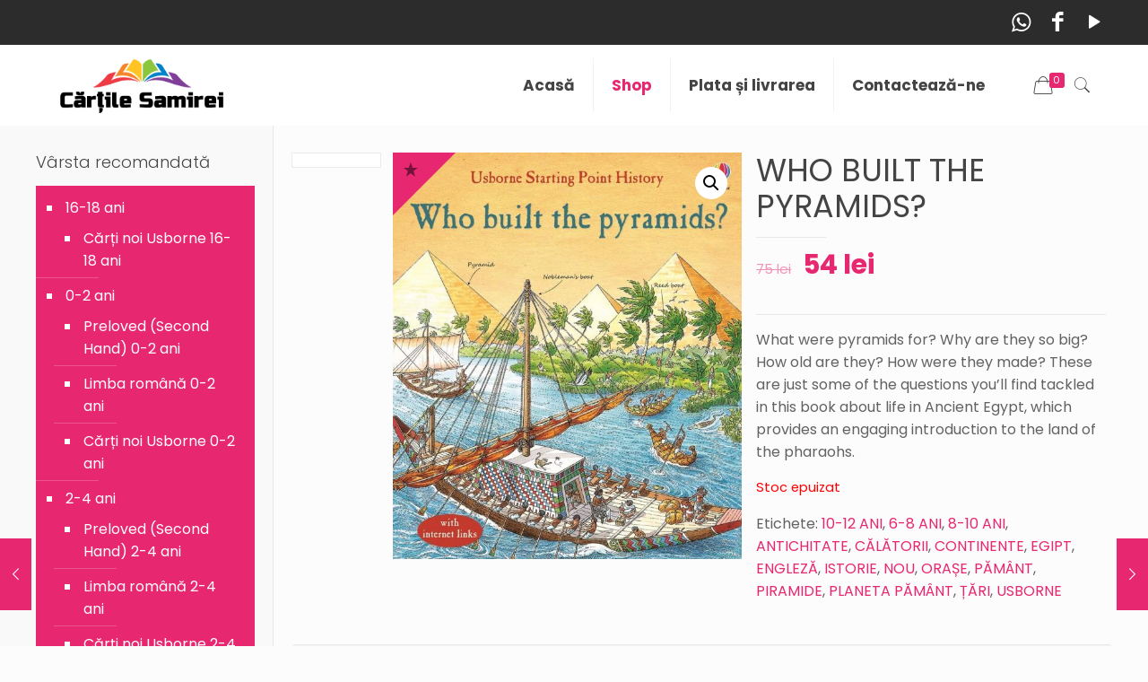

--- FILE ---
content_type: text/html; charset=UTF-8
request_url: https://www.cartilesamirei.ro/product/hhhhh/
body_size: 24688
content:
<!DOCTYPE html>
<html lang="ro-RO" class="no-js">

<head>

<meta charset="UTF-8" />
<link rel="alternate" hreflang="ro-RO" href="https://www.cartilesamirei.ro/product/hhhhh/"/>
<title>WHO BUILT THE PYRAMIDS? &#8211; cartilesamirei.ro</title>
<meta name='robots' content='max-image-preview:large' />
<script>window._wca = window._wca || [];</script>
<meta name="format-detection" content="telephone=no">
<meta name="viewport" content="width=device-width, initial-scale=1, maximum-scale=1" />
<link rel="shortcut icon" href="https://www.cartilesamirei.ro/wp-content/uploads/2020/02/favicon.png" type="image/x-icon" />
<link rel='dns-prefetch' href='//www.google.com' />
<link rel='dns-prefetch' href='//stats.wp.com' />
<link rel='dns-prefetch' href='//fonts.googleapis.com' />
<link rel='dns-prefetch' href='//s.w.org' />
<link rel="alternate" type="application/rss+xml" title="cartilesamirei.ro &raquo; Flux" href="https://www.cartilesamirei.ro/feed/" />
<link rel="alternate" type="application/rss+xml" title="cartilesamirei.ro &raquo; Flux comentarii" href="https://www.cartilesamirei.ro/comments/feed/" />
<link rel="alternate" type="application/rss+xml" title="Flux comentarii cartilesamirei.ro &raquo; WHO BUILT THE PYRAMIDS?" href="https://www.cartilesamirei.ro/product/hhhhh/feed/" />
<script type="text/javascript">
window._wpemojiSettings = {"baseUrl":"https:\/\/s.w.org\/images\/core\/emoji\/14.0.0\/72x72\/","ext":".png","svgUrl":"https:\/\/s.w.org\/images\/core\/emoji\/14.0.0\/svg\/","svgExt":".svg","source":{"concatemoji":"https:\/\/www.cartilesamirei.ro\/wp-includes\/js\/wp-emoji-release.min.js?ver=6.0.11"}};
/*! This file is auto-generated */
!function(e,a,t){var n,r,o,i=a.createElement("canvas"),p=i.getContext&&i.getContext("2d");function s(e,t){var a=String.fromCharCode,e=(p.clearRect(0,0,i.width,i.height),p.fillText(a.apply(this,e),0,0),i.toDataURL());return p.clearRect(0,0,i.width,i.height),p.fillText(a.apply(this,t),0,0),e===i.toDataURL()}function c(e){var t=a.createElement("script");t.src=e,t.defer=t.type="text/javascript",a.getElementsByTagName("head")[0].appendChild(t)}for(o=Array("flag","emoji"),t.supports={everything:!0,everythingExceptFlag:!0},r=0;r<o.length;r++)t.supports[o[r]]=function(e){if(!p||!p.fillText)return!1;switch(p.textBaseline="top",p.font="600 32px Arial",e){case"flag":return s([127987,65039,8205,9895,65039],[127987,65039,8203,9895,65039])?!1:!s([55356,56826,55356,56819],[55356,56826,8203,55356,56819])&&!s([55356,57332,56128,56423,56128,56418,56128,56421,56128,56430,56128,56423,56128,56447],[55356,57332,8203,56128,56423,8203,56128,56418,8203,56128,56421,8203,56128,56430,8203,56128,56423,8203,56128,56447]);case"emoji":return!s([129777,127995,8205,129778,127999],[129777,127995,8203,129778,127999])}return!1}(o[r]),t.supports.everything=t.supports.everything&&t.supports[o[r]],"flag"!==o[r]&&(t.supports.everythingExceptFlag=t.supports.everythingExceptFlag&&t.supports[o[r]]);t.supports.everythingExceptFlag=t.supports.everythingExceptFlag&&!t.supports.flag,t.DOMReady=!1,t.readyCallback=function(){t.DOMReady=!0},t.supports.everything||(n=function(){t.readyCallback()},a.addEventListener?(a.addEventListener("DOMContentLoaded",n,!1),e.addEventListener("load",n,!1)):(e.attachEvent("onload",n),a.attachEvent("onreadystatechange",function(){"complete"===a.readyState&&t.readyCallback()})),(e=t.source||{}).concatemoji?c(e.concatemoji):e.wpemoji&&e.twemoji&&(c(e.twemoji),c(e.wpemoji)))}(window,document,window._wpemojiSettings);
</script>
<style type="text/css">
img.wp-smiley,
img.emoji {
	display: inline !important;
	border: none !important;
	box-shadow: none !important;
	height: 1em !important;
	width: 1em !important;
	margin: 0 0.07em !important;
	vertical-align: -0.1em !important;
	background: none !important;
	padding: 0 !important;
}
</style>
	<link rel='stylesheet' id='wp-block-library-css'  href='https://www.cartilesamirei.ro/wp-includes/css/dist/block-library/style.min.css?ver=6.0.11' type='text/css' media='all' />
<style id='wp-block-library-inline-css' type='text/css'>
.has-text-align-justify{text-align:justify;}
</style>
<link rel='stylesheet' id='mediaelement-css'  href='https://www.cartilesamirei.ro/wp-includes/js/mediaelement/mediaelementplayer-legacy.min.css?ver=4.2.16' type='text/css' media='all' />
<link rel='stylesheet' id='wp-mediaelement-css'  href='https://www.cartilesamirei.ro/wp-includes/js/mediaelement/wp-mediaelement.min.css?ver=6.0.11' type='text/css' media='all' />
<link rel='stylesheet' id='wc-block-style-css'  href='https://www.cartilesamirei.ro/wp-content/plugins/woocommerce/packages/woocommerce-blocks/build/style.css?ver=2.5.14' type='text/css' media='all' />
<style id='global-styles-inline-css' type='text/css'>
body{--wp--preset--color--black: #000000;--wp--preset--color--cyan-bluish-gray: #abb8c3;--wp--preset--color--white: #ffffff;--wp--preset--color--pale-pink: #f78da7;--wp--preset--color--vivid-red: #cf2e2e;--wp--preset--color--luminous-vivid-orange: #ff6900;--wp--preset--color--luminous-vivid-amber: #fcb900;--wp--preset--color--light-green-cyan: #7bdcb5;--wp--preset--color--vivid-green-cyan: #00d084;--wp--preset--color--pale-cyan-blue: #8ed1fc;--wp--preset--color--vivid-cyan-blue: #0693e3;--wp--preset--color--vivid-purple: #9b51e0;--wp--preset--gradient--vivid-cyan-blue-to-vivid-purple: linear-gradient(135deg,rgba(6,147,227,1) 0%,rgb(155,81,224) 100%);--wp--preset--gradient--light-green-cyan-to-vivid-green-cyan: linear-gradient(135deg,rgb(122,220,180) 0%,rgb(0,208,130) 100%);--wp--preset--gradient--luminous-vivid-amber-to-luminous-vivid-orange: linear-gradient(135deg,rgba(252,185,0,1) 0%,rgba(255,105,0,1) 100%);--wp--preset--gradient--luminous-vivid-orange-to-vivid-red: linear-gradient(135deg,rgba(255,105,0,1) 0%,rgb(207,46,46) 100%);--wp--preset--gradient--very-light-gray-to-cyan-bluish-gray: linear-gradient(135deg,rgb(238,238,238) 0%,rgb(169,184,195) 100%);--wp--preset--gradient--cool-to-warm-spectrum: linear-gradient(135deg,rgb(74,234,220) 0%,rgb(151,120,209) 20%,rgb(207,42,186) 40%,rgb(238,44,130) 60%,rgb(251,105,98) 80%,rgb(254,248,76) 100%);--wp--preset--gradient--blush-light-purple: linear-gradient(135deg,rgb(255,206,236) 0%,rgb(152,150,240) 100%);--wp--preset--gradient--blush-bordeaux: linear-gradient(135deg,rgb(254,205,165) 0%,rgb(254,45,45) 50%,rgb(107,0,62) 100%);--wp--preset--gradient--luminous-dusk: linear-gradient(135deg,rgb(255,203,112) 0%,rgb(199,81,192) 50%,rgb(65,88,208) 100%);--wp--preset--gradient--pale-ocean: linear-gradient(135deg,rgb(255,245,203) 0%,rgb(182,227,212) 50%,rgb(51,167,181) 100%);--wp--preset--gradient--electric-grass: linear-gradient(135deg,rgb(202,248,128) 0%,rgb(113,206,126) 100%);--wp--preset--gradient--midnight: linear-gradient(135deg,rgb(2,3,129) 0%,rgb(40,116,252) 100%);--wp--preset--duotone--dark-grayscale: url('#wp-duotone-dark-grayscale');--wp--preset--duotone--grayscale: url('#wp-duotone-grayscale');--wp--preset--duotone--purple-yellow: url('#wp-duotone-purple-yellow');--wp--preset--duotone--blue-red: url('#wp-duotone-blue-red');--wp--preset--duotone--midnight: url('#wp-duotone-midnight');--wp--preset--duotone--magenta-yellow: url('#wp-duotone-magenta-yellow');--wp--preset--duotone--purple-green: url('#wp-duotone-purple-green');--wp--preset--duotone--blue-orange: url('#wp-duotone-blue-orange');--wp--preset--font-size--small: 13px;--wp--preset--font-size--medium: 20px;--wp--preset--font-size--large: 36px;--wp--preset--font-size--x-large: 42px;}.has-black-color{color: var(--wp--preset--color--black) !important;}.has-cyan-bluish-gray-color{color: var(--wp--preset--color--cyan-bluish-gray) !important;}.has-white-color{color: var(--wp--preset--color--white) !important;}.has-pale-pink-color{color: var(--wp--preset--color--pale-pink) !important;}.has-vivid-red-color{color: var(--wp--preset--color--vivid-red) !important;}.has-luminous-vivid-orange-color{color: var(--wp--preset--color--luminous-vivid-orange) !important;}.has-luminous-vivid-amber-color{color: var(--wp--preset--color--luminous-vivid-amber) !important;}.has-light-green-cyan-color{color: var(--wp--preset--color--light-green-cyan) !important;}.has-vivid-green-cyan-color{color: var(--wp--preset--color--vivid-green-cyan) !important;}.has-pale-cyan-blue-color{color: var(--wp--preset--color--pale-cyan-blue) !important;}.has-vivid-cyan-blue-color{color: var(--wp--preset--color--vivid-cyan-blue) !important;}.has-vivid-purple-color{color: var(--wp--preset--color--vivid-purple) !important;}.has-black-background-color{background-color: var(--wp--preset--color--black) !important;}.has-cyan-bluish-gray-background-color{background-color: var(--wp--preset--color--cyan-bluish-gray) !important;}.has-white-background-color{background-color: var(--wp--preset--color--white) !important;}.has-pale-pink-background-color{background-color: var(--wp--preset--color--pale-pink) !important;}.has-vivid-red-background-color{background-color: var(--wp--preset--color--vivid-red) !important;}.has-luminous-vivid-orange-background-color{background-color: var(--wp--preset--color--luminous-vivid-orange) !important;}.has-luminous-vivid-amber-background-color{background-color: var(--wp--preset--color--luminous-vivid-amber) !important;}.has-light-green-cyan-background-color{background-color: var(--wp--preset--color--light-green-cyan) !important;}.has-vivid-green-cyan-background-color{background-color: var(--wp--preset--color--vivid-green-cyan) !important;}.has-pale-cyan-blue-background-color{background-color: var(--wp--preset--color--pale-cyan-blue) !important;}.has-vivid-cyan-blue-background-color{background-color: var(--wp--preset--color--vivid-cyan-blue) !important;}.has-vivid-purple-background-color{background-color: var(--wp--preset--color--vivid-purple) !important;}.has-black-border-color{border-color: var(--wp--preset--color--black) !important;}.has-cyan-bluish-gray-border-color{border-color: var(--wp--preset--color--cyan-bluish-gray) !important;}.has-white-border-color{border-color: var(--wp--preset--color--white) !important;}.has-pale-pink-border-color{border-color: var(--wp--preset--color--pale-pink) !important;}.has-vivid-red-border-color{border-color: var(--wp--preset--color--vivid-red) !important;}.has-luminous-vivid-orange-border-color{border-color: var(--wp--preset--color--luminous-vivid-orange) !important;}.has-luminous-vivid-amber-border-color{border-color: var(--wp--preset--color--luminous-vivid-amber) !important;}.has-light-green-cyan-border-color{border-color: var(--wp--preset--color--light-green-cyan) !important;}.has-vivid-green-cyan-border-color{border-color: var(--wp--preset--color--vivid-green-cyan) !important;}.has-pale-cyan-blue-border-color{border-color: var(--wp--preset--color--pale-cyan-blue) !important;}.has-vivid-cyan-blue-border-color{border-color: var(--wp--preset--color--vivid-cyan-blue) !important;}.has-vivid-purple-border-color{border-color: var(--wp--preset--color--vivid-purple) !important;}.has-vivid-cyan-blue-to-vivid-purple-gradient-background{background: var(--wp--preset--gradient--vivid-cyan-blue-to-vivid-purple) !important;}.has-light-green-cyan-to-vivid-green-cyan-gradient-background{background: var(--wp--preset--gradient--light-green-cyan-to-vivid-green-cyan) !important;}.has-luminous-vivid-amber-to-luminous-vivid-orange-gradient-background{background: var(--wp--preset--gradient--luminous-vivid-amber-to-luminous-vivid-orange) !important;}.has-luminous-vivid-orange-to-vivid-red-gradient-background{background: var(--wp--preset--gradient--luminous-vivid-orange-to-vivid-red) !important;}.has-very-light-gray-to-cyan-bluish-gray-gradient-background{background: var(--wp--preset--gradient--very-light-gray-to-cyan-bluish-gray) !important;}.has-cool-to-warm-spectrum-gradient-background{background: var(--wp--preset--gradient--cool-to-warm-spectrum) !important;}.has-blush-light-purple-gradient-background{background: var(--wp--preset--gradient--blush-light-purple) !important;}.has-blush-bordeaux-gradient-background{background: var(--wp--preset--gradient--blush-bordeaux) !important;}.has-luminous-dusk-gradient-background{background: var(--wp--preset--gradient--luminous-dusk) !important;}.has-pale-ocean-gradient-background{background: var(--wp--preset--gradient--pale-ocean) !important;}.has-electric-grass-gradient-background{background: var(--wp--preset--gradient--electric-grass) !important;}.has-midnight-gradient-background{background: var(--wp--preset--gradient--midnight) !important;}.has-small-font-size{font-size: var(--wp--preset--font-size--small) !important;}.has-medium-font-size{font-size: var(--wp--preset--font-size--medium) !important;}.has-large-font-size{font-size: var(--wp--preset--font-size--large) !important;}.has-x-large-font-size{font-size: var(--wp--preset--font-size--x-large) !important;}
</style>
<link rel='stylesheet' id='contact-form-7-css'  href='https://www.cartilesamirei.ro/wp-content/plugins/contact-form-7/includes/css/styles.css?ver=5.1.7' type='text/css' media='all' />
<link rel='stylesheet' id='rs-plugin-settings-css'  href='https://www.cartilesamirei.ro/wp-content/plugins/revslider/public/assets/css/rs6.css?ver=6.1.6' type='text/css' media='all' />
<style id='rs-plugin-settings-inline-css' type='text/css'>
#rs-demo-id {}
</style>
<link rel='stylesheet' id='photoswipe-css'  href='https://www.cartilesamirei.ro/wp-content/plugins/woocommerce/assets/css/photoswipe/photoswipe.min.css?ver=4.0.4' type='text/css' media='all' />
<link rel='stylesheet' id='photoswipe-default-skin-css'  href='https://www.cartilesamirei.ro/wp-content/plugins/woocommerce/assets/css/photoswipe/default-skin/default-skin.min.css?ver=4.0.4' type='text/css' media='all' />
<link rel='stylesheet' id='woocommerce-layout-css'  href='https://www.cartilesamirei.ro/wp-content/plugins/woocommerce/assets/css/woocommerce-layout.css?ver=4.0.4' type='text/css' media='all' />
<style id='woocommerce-layout-inline-css' type='text/css'>

	.infinite-scroll .woocommerce-pagination {
		display: none;
	}
</style>
<link rel='stylesheet' id='woocommerce-smallscreen-css'  href='https://www.cartilesamirei.ro/wp-content/plugins/woocommerce/assets/css/woocommerce-smallscreen.css?ver=4.0.4' type='text/css' media='only screen and (max-width: 768px)' />
<link rel='stylesheet' id='woocommerce-general-css'  href='https://www.cartilesamirei.ro/wp-content/plugins/woocommerce/assets/css/woocommerce.css?ver=4.0.4' type='text/css' media='all' />
<style id='woocommerce-inline-inline-css' type='text/css'>
.woocommerce form .form-row .required { visibility: visible; }
</style>
<link rel='stylesheet' id='style-css'  href='https://www.cartilesamirei.ro/wp-content/themes/betheme/style.css?ver=21.5' type='text/css' media='all' />
<link rel='stylesheet' id='mfn-base-css'  href='https://www.cartilesamirei.ro/wp-content/themes/betheme/css/base.css?ver=21.5' type='text/css' media='all' />
<link rel='stylesheet' id='mfn-layout-css'  href='https://www.cartilesamirei.ro/wp-content/themes/betheme/css/layout.css?ver=21.5' type='text/css' media='all' />
<link rel='stylesheet' id='mfn-shortcodes-css'  href='https://www.cartilesamirei.ro/wp-content/themes/betheme/css/shortcodes.css?ver=21.5' type='text/css' media='all' />
<link rel='stylesheet' id='mfn-animations-css'  href='https://www.cartilesamirei.ro/wp-content/themes/betheme/assets/animations/animations.min.css?ver=21.5' type='text/css' media='all' />
<link rel='stylesheet' id='mfn-jquery-ui-css'  href='https://www.cartilesamirei.ro/wp-content/themes/betheme/assets/ui/jquery.ui.all.css?ver=21.5' type='text/css' media='all' />
<link rel='stylesheet' id='mfn-jplayer-css'  href='https://www.cartilesamirei.ro/wp-content/themes/betheme/assets/jplayer/css/jplayer.blue.monday.css?ver=21.5' type='text/css' media='all' />
<link rel='stylesheet' id='mfn-responsive-css'  href='https://www.cartilesamirei.ro/wp-content/themes/betheme/css/responsive.css?ver=21.5' type='text/css' media='all' />
<link rel='stylesheet' id='mfn-skin-pink-css'  href='https://www.cartilesamirei.ro/wp-content/themes/betheme/css/skins/pink/style.css?ver=21.5' type='text/css' media='all' />
<link rel='stylesheet' id='mfn-fonts-css'  href='https://fonts.googleapis.com/css?family=Poppins%3A1%2C300%2C400%2C400italic%2C500%2C700%2C700italic&#038;ver=6.0.11' type='text/css' media='all' />
<link rel='stylesheet' id='mfn-woo-css'  href='https://www.cartilesamirei.ro/wp-content/themes/betheme/css/woocommerce.css?ver=21.5' type='text/css' media='all' />
<link rel='stylesheet' id='wpdreams-ajaxsearchpro-instances-css'  href='https://www.cartilesamirei.ro/wp-content/uploads/asp_upload/style.instances-ho-is-po-no-da-au-se-is.css?ver=sH4Qu7' type='text/css' media='all' />
<style id='mfn-dynamic-inline-css' type='text/css'>
@media only screen and (min-width: 1240px){body:not(.header-simple) #Top_bar #menu{display:block!important}.tr-menu #Top_bar #menu{background:none!important}#Top_bar .menu > li > ul.mfn-megamenu{width:984px}#Top_bar .menu > li > ul.mfn-megamenu > li{float:left}#Top_bar .menu > li > ul.mfn-megamenu > li.mfn-megamenu-cols-1{width:100%}#Top_bar .menu > li > ul.mfn-megamenu > li.mfn-megamenu-cols-2{width:50%}#Top_bar .menu > li > ul.mfn-megamenu > li.mfn-megamenu-cols-3{width:33.33%}#Top_bar .menu > li > ul.mfn-megamenu > li.mfn-megamenu-cols-4{width:25%}#Top_bar .menu > li > ul.mfn-megamenu > li.mfn-megamenu-cols-5{width:20%}#Top_bar .menu > li > ul.mfn-megamenu > li.mfn-megamenu-cols-6{width:16.66%}#Top_bar .menu > li > ul.mfn-megamenu > li > ul{display:block!important;position:inherit;left:auto;top:auto;border-width:0 1px 0 0}#Top_bar .menu > li > ul.mfn-megamenu > li:last-child > ul{border:0}#Top_bar .menu > li > ul.mfn-megamenu > li > ul li{width:auto}#Top_bar .menu > li > ul.mfn-megamenu a.mfn-megamenu-title{text-transform:uppercase;font-weight:400;background:none}#Top_bar .menu > li > ul.mfn-megamenu a .menu-arrow{display:none}.menuo-right #Top_bar .menu > li > ul.mfn-megamenu{left:auto;right:0}.menuo-right #Top_bar .menu > li > ul.mfn-megamenu-bg{box-sizing:border-box}#Top_bar .menu > li > ul.mfn-megamenu-bg{padding:20px 166px 20px 20px;background-repeat:no-repeat;background-position:right bottom}.rtl #Top_bar .menu > li > ul.mfn-megamenu-bg{padding-left:166px;padding-right:20px;background-position:left bottom}#Top_bar .menu > li > ul.mfn-megamenu-bg > li{background:none}#Top_bar .menu > li > ul.mfn-megamenu-bg > li a{border:none}#Top_bar .menu > li > ul.mfn-megamenu-bg > li > ul{background:none!important;-webkit-box-shadow:0 0 0 0;-moz-box-shadow:0 0 0 0;box-shadow:0 0 0 0}.mm-vertical #Top_bar .container{position:relative;}.mm-vertical #Top_bar .top_bar_left{position:static;}.mm-vertical #Top_bar .menu > li ul{box-shadow:0 0 0 0 transparent!important;background-image:none;}.mm-vertical #Top_bar .menu > li > ul.mfn-megamenu{width:98%!important;margin:0 1%;padding:20px 0;}.mm-vertical.header-plain #Top_bar .menu > li > ul.mfn-megamenu{width:100%!important;margin:0;}.mm-vertical #Top_bar .menu > li > ul.mfn-megamenu > li{display:table-cell;float:none!important;width:10%;padding:0 15px;border-right:1px solid rgba(0, 0, 0, 0.05);}.mm-vertical #Top_bar .menu > li > ul.mfn-megamenu > li:last-child{border-right-width:0}.mm-vertical #Top_bar .menu > li > ul.mfn-megamenu > li.hide-border{border-right-width:0}.mm-vertical #Top_bar .menu > li > ul.mfn-megamenu > li a{border-bottom-width:0;padding:9px 15px;line-height:120%;}.mm-vertical #Top_bar .menu > li > ul.mfn-megamenu a.mfn-megamenu-title{font-weight:700;}.rtl .mm-vertical #Top_bar .menu > li > ul.mfn-megamenu > li:first-child{border-right-width:0}.rtl .mm-vertical #Top_bar .menu > li > ul.mfn-megamenu > li:last-child{border-right-width:1px}.header-plain:not(.menuo-right) #Header .top_bar_left{width:auto!important}.header-stack.header-center #Top_bar #menu{display:inline-block!important}.header-simple #Top_bar #menu{display:none;height:auto;width:300px;bottom:auto;top:100%;right:1px;position:absolute;margin:0}.header-simple #Header a.responsive-menu-toggle{display:block;right:10px}.header-simple #Top_bar #menu > ul{width:100%;float:left}.header-simple #Top_bar #menu ul li{width:100%;padding-bottom:0;border-right:0;position:relative}.header-simple #Top_bar #menu ul li a{padding:0 20px;margin:0;display:block;height:auto;line-height:normal;border:none}.header-simple #Top_bar #menu ul li a:after{display:none}.header-simple #Top_bar #menu ul li a span{border:none;line-height:44px;display:inline;padding:0}.header-simple #Top_bar #menu ul li.submenu .menu-toggle{display:block;position:absolute;right:0;top:0;width:44px;height:44px;line-height:44px;font-size:30px;font-weight:300;text-align:center;cursor:pointer;color:#444;opacity:0.33;}.header-simple #Top_bar #menu ul li.submenu .menu-toggle:after{content:"+"}.header-simple #Top_bar #menu ul li.hover > .menu-toggle:after{content:"-"}.header-simple #Top_bar #menu ul li.hover a{border-bottom:0}.header-simple #Top_bar #menu ul.mfn-megamenu li .menu-toggle{display:none}.header-simple #Top_bar #menu ul li ul{position:relative!important;left:0!important;top:0;padding:0;margin:0!important;width:auto!important;background-image:none}.header-simple #Top_bar #menu ul li ul li{width:100%!important;display:block;padding:0;}.header-simple #Top_bar #menu ul li ul li a{padding:0 20px 0 30px}.header-simple #Top_bar #menu ul li ul li a .menu-arrow{display:none}.header-simple #Top_bar #menu ul li ul li a span{padding:0}.header-simple #Top_bar #menu ul li ul li a span:after{display:none!important}.header-simple #Top_bar .menu > li > ul.mfn-megamenu a.mfn-megamenu-title{text-transform:uppercase;font-weight:400}.header-simple #Top_bar .menu > li > ul.mfn-megamenu > li > ul{display:block!important;position:inherit;left:auto;top:auto}.header-simple #Top_bar #menu ul li ul li ul{border-left:0!important;padding:0;top:0}.header-simple #Top_bar #menu ul li ul li ul li a{padding:0 20px 0 40px}.rtl.header-simple #Top_bar #menu{left:1px;right:auto}.rtl.header-simple #Top_bar a.responsive-menu-toggle{left:10px;right:auto}.rtl.header-simple #Top_bar #menu ul li.submenu .menu-toggle{left:0;right:auto}.rtl.header-simple #Top_bar #menu ul li ul{left:auto!important;right:0!important}.rtl.header-simple #Top_bar #menu ul li ul li a{padding:0 30px 0 20px}.rtl.header-simple #Top_bar #menu ul li ul li ul li a{padding:0 40px 0 20px}.menu-highlight #Top_bar .menu > li{margin:0 2px}.menu-highlight:not(.header-creative) #Top_bar .menu > li > a{margin:20px 0;padding:0;-webkit-border-radius:5px;border-radius:5px}.menu-highlight #Top_bar .menu > li > a:after{display:none}.menu-highlight #Top_bar .menu > li > a span:not(.description){line-height:50px}.menu-highlight #Top_bar .menu > li > a span.description{display:none}.menu-highlight.header-stack #Top_bar .menu > li > a{margin:10px 0!important}.menu-highlight.header-stack #Top_bar .menu > li > a span:not(.description){line-height:40px}.menu-highlight.header-transparent #Top_bar .menu > li > a{margin:5px 0}.menu-highlight.header-simple #Top_bar #menu ul li,.menu-highlight.header-creative #Top_bar #menu ul li{margin:0}.menu-highlight.header-simple #Top_bar #menu ul li > a,.menu-highlight.header-creative #Top_bar #menu ul li > a{-webkit-border-radius:0;border-radius:0}.menu-highlight:not(.header-fixed):not(.header-simple) #Top_bar.is-sticky .menu > li > a{margin:10px 0!important;padding:5px 0!important}.menu-highlight:not(.header-fixed):not(.header-simple) #Top_bar.is-sticky .menu > li > a span{line-height:30px!important}.header-modern.menu-highlight.menuo-right .menu_wrapper{margin-right:20px}.menu-line-below #Top_bar .menu > li > a:after{top:auto;bottom:-4px}.menu-line-below #Top_bar.is-sticky .menu > li > a:after{top:auto;bottom:-4px}.menu-line-below-80 #Top_bar:not(.is-sticky) .menu > li > a:after{height:4px;left:10%;top:50%;margin-top:20px;width:80%}.menu-line-below-80-1 #Top_bar:not(.is-sticky) .menu > li > a:after{height:1px;left:10%;top:50%;margin-top:20px;width:80%}.menu-link-color #Top_bar .menu > li > a:after{display:none!important}.menu-arrow-top #Top_bar .menu > li > a:after{background:none repeat scroll 0 0 rgba(0,0,0,0)!important;border-color:#ccc transparent transparent;border-style:solid;border-width:7px 7px 0;display:block;height:0;left:50%;margin-left:-7px;top:0!important;width:0}.menu-arrow-top #Top_bar.is-sticky .menu > li > a:after{top:0!important}.menu-arrow-bottom #Top_bar .menu > li > a:after{background:none!important;border-color:transparent transparent #ccc;border-style:solid;border-width:0 7px 7px;display:block;height:0;left:50%;margin-left:-7px;top:auto;bottom:0;width:0}.menu-arrow-bottom #Top_bar.is-sticky .menu > li > a:after{top:auto;bottom:0}.menuo-no-borders #Top_bar .menu > li > a span{border-width:0!important}.menuo-no-borders #Header_creative #Top_bar .menu > li > a span{border-bottom-width:0}.menuo-no-borders.header-plain #Top_bar a#header_cart,.menuo-no-borders.header-plain #Top_bar a#search_button,.menuo-no-borders.header-plain #Top_bar .wpml-languages,.menuo-no-borders.header-plain #Top_bar a.action_button{border-width:0}.menuo-right #Top_bar .menu_wrapper{float:right}.menuo-right.header-stack:not(.header-center) #Top_bar .menu_wrapper{margin-right:150px}body.header-creative{padding-left:50px}body.header-creative.header-open{padding-left:250px}body.error404,body.under-construction,body.template-blank{padding-left:0!important}.header-creative.footer-fixed #Footer,.header-creative.footer-sliding #Footer,.header-creative.footer-stick #Footer.is-sticky{box-sizing:border-box;padding-left:50px;}.header-open.footer-fixed #Footer,.header-open.footer-sliding #Footer,.header-creative.footer-stick #Footer.is-sticky{padding-left:250px;}.header-rtl.header-creative.footer-fixed #Footer,.header-rtl.header-creative.footer-sliding #Footer,.header-rtl.header-creative.footer-stick #Footer.is-sticky{padding-left:0;padding-right:50px;}.header-rtl.header-open.footer-fixed #Footer,.header-rtl.header-open.footer-sliding #Footer,.header-rtl.header-creative.footer-stick #Footer.is-sticky{padding-right:250px;}#Header_creative{background-color:#fff;position:fixed;width:250px;height:100%;left:-200px;top:0;z-index:9002;-webkit-box-shadow:2px 0 4px 2px rgba(0,0,0,.15);box-shadow:2px 0 4px 2px rgba(0,0,0,.15)}#Header_creative .container{width:100%}#Header_creative .creative-wrapper{opacity:0;margin-right:50px}#Header_creative a.creative-menu-toggle{display:block;width:34px;height:34px;line-height:34px;font-size:22px;text-align:center;position:absolute;top:10px;right:8px;border-radius:3px}.admin-bar #Header_creative a.creative-menu-toggle{top:42px}#Header_creative #Top_bar{position:static;width:100%}#Header_creative #Top_bar .top_bar_left{width:100%!important;float:none}#Header_creative #Top_bar .top_bar_right{width:100%!important;float:none;height:auto;margin-bottom:35px;text-align:center;padding:0 20px;top:0;-webkit-box-sizing:border-box;-moz-box-sizing:border-box;box-sizing:border-box}#Header_creative #Top_bar .top_bar_right:before{display:none}#Header_creative #Top_bar .top_bar_right_wrapper{top:0}#Header_creative #Top_bar .logo{float:none;text-align:center;margin:15px 0}#Header_creative #Top_bar #menu{background-color:transparent}#Header_creative #Top_bar .menu_wrapper{float:none;margin:0 0 30px}#Header_creative #Top_bar .menu > li{width:100%;float:none;position:relative}#Header_creative #Top_bar .menu > li > a{padding:0;text-align:center}#Header_creative #Top_bar .menu > li > a:after{display:none}#Header_creative #Top_bar .menu > li > a span{border-right:0;border-bottom-width:1px;line-height:38px}#Header_creative #Top_bar .menu li ul{left:100%;right:auto;top:0;box-shadow:2px 2px 2px 0 rgba(0,0,0,0.03);-webkit-box-shadow:2px 2px 2px 0 rgba(0,0,0,0.03)}#Header_creative #Top_bar .menu > li > ul.mfn-megamenu{margin:0;width:700px!important;}#Header_creative #Top_bar .menu > li > ul.mfn-megamenu > li > ul{left:0}#Header_creative #Top_bar .menu li ul li a{padding-top:9px;padding-bottom:8px}#Header_creative #Top_bar .menu li ul li ul{top:0}#Header_creative #Top_bar .menu > li > a span.description{display:block;font-size:13px;line-height:28px!important;clear:both}#Header_creative #Top_bar .search_wrapper{left:100%;top:auto;bottom:0}#Header_creative #Top_bar a#header_cart{display:inline-block;float:none;top:3px}#Header_creative #Top_bar a#search_button{display:inline-block;float:none;top:3px}#Header_creative #Top_bar .wpml-languages{display:inline-block;float:none;top:0}#Header_creative #Top_bar .wpml-languages.enabled:hover a.active{padding-bottom:11px}#Header_creative #Top_bar .action_button{display:inline-block;float:none;top:16px;margin:0}#Header_creative #Top_bar .banner_wrapper{display:block;text-align:center}#Header_creative #Top_bar .banner_wrapper img{max-width:100%;height:auto;display:inline-block}#Header_creative #Action_bar{display:none;position:absolute;bottom:0;top:auto;clear:both;padding:0 20px;box-sizing:border-box}#Header_creative #Action_bar .contact_details{text-align:center;margin-bottom:20px}#Header_creative #Action_bar .contact_details li{padding:0}#Header_creative #Action_bar .social{float:none;text-align:center;padding:5px 0 15px}#Header_creative #Action_bar .social li{margin-bottom:2px}#Header_creative #Action_bar .social-menu{float:none;text-align:center}#Header_creative #Action_bar .social-menu li{border-color:rgba(0,0,0,.1)}#Header_creative .social li a{color:rgba(0,0,0,.5)}#Header_creative .social li a:hover{color:#000}#Header_creative .creative-social{position:absolute;bottom:10px;right:0;width:50px}#Header_creative .creative-social li{display:block;float:none;width:100%;text-align:center;margin-bottom:5px}.header-creative .fixed-nav.fixed-nav-prev{margin-left:50px}.header-creative.header-open .fixed-nav.fixed-nav-prev{margin-left:250px}.menuo-last #Header_creative #Top_bar .menu li.last ul{top:auto;bottom:0}.header-open #Header_creative{left:0}.header-open #Header_creative .creative-wrapper{opacity:1;margin:0!important;}.header-open #Header_creative .creative-menu-toggle,.header-open #Header_creative .creative-social{display:none}.header-open #Header_creative #Action_bar{display:block}body.header-rtl.header-creative{padding-left:0;padding-right:50px}.header-rtl #Header_creative{left:auto;right:-200px}.header-rtl #Header_creative .creative-wrapper{margin-left:50px;margin-right:0}.header-rtl #Header_creative a.creative-menu-toggle{left:8px;right:auto}.header-rtl #Header_creative .creative-social{left:0;right:auto}.header-rtl #Footer #back_to_top.sticky{right:125px}.header-rtl #popup_contact{right:70px}.header-rtl #Header_creative #Top_bar .menu li ul{left:auto;right:100%}.header-rtl #Header_creative #Top_bar .search_wrapper{left:auto;right:100%;}.header-rtl .fixed-nav.fixed-nav-prev{margin-left:0!important}.header-rtl .fixed-nav.fixed-nav-next{margin-right:50px}body.header-rtl.header-creative.header-open{padding-left:0;padding-right:250px!important}.header-rtl.header-open #Header_creative{left:auto;right:0}.header-rtl.header-open #Footer #back_to_top.sticky{right:325px}.header-rtl.header-open #popup_contact{right:270px}.header-rtl.header-open .fixed-nav.fixed-nav-next{margin-right:250px}#Header_creative.active{left:-1px;}.header-rtl #Header_creative.active{left:auto;right:-1px;}#Header_creative.active .creative-wrapper{opacity:1;margin:0}.header-creative .vc_row[data-vc-full-width]{padding-left:50px}.header-creative.header-open .vc_row[data-vc-full-width]{padding-left:250px}.header-open .vc_parallax .vc_parallax-inner { left:auto; width: calc(100% - 250px); }.header-open.header-rtl .vc_parallax .vc_parallax-inner { left:0; right:auto; }#Header_creative.scroll{height:100%;overflow-y:auto}#Header_creative.scroll:not(.dropdown) .menu li ul{display:none!important}#Header_creative.scroll #Action_bar{position:static}#Header_creative.dropdown{outline:none}#Header_creative.dropdown #Top_bar .menu_wrapper{float:left}#Header_creative.dropdown #Top_bar #menu ul li{position:relative;float:left}#Header_creative.dropdown #Top_bar #menu ul li a:after{display:none}#Header_creative.dropdown #Top_bar #menu ul li a span{line-height:38px;padding:0}#Header_creative.dropdown #Top_bar #menu ul li.submenu .menu-toggle{display:block;position:absolute;right:0;top:0;width:38px;height:38px;line-height:38px;font-size:26px;font-weight:300;text-align:center;cursor:pointer;color:#444;opacity:0.33;}#Header_creative.dropdown #Top_bar #menu ul li.submenu .menu-toggle:after{content:"+"}#Header_creative.dropdown #Top_bar #menu ul li.hover > .menu-toggle:after{content:"-"}#Header_creative.dropdown #Top_bar #menu ul li.hover a{border-bottom:0}#Header_creative.dropdown #Top_bar #menu ul.mfn-megamenu li .menu-toggle{display:none}#Header_creative.dropdown #Top_bar #menu ul li ul{position:relative!important;left:0!important;top:0;padding:0;margin-left:0!important;width:auto!important;background-image:none}#Header_creative.dropdown #Top_bar #menu ul li ul li{width:100%!important}#Header_creative.dropdown #Top_bar #menu ul li ul li a{padding:0 10px;text-align:center}#Header_creative.dropdown #Top_bar #menu ul li ul li a .menu-arrow{display:none}#Header_creative.dropdown #Top_bar #menu ul li ul li a span{padding:0}#Header_creative.dropdown #Top_bar #menu ul li ul li a span:after{display:none!important}#Header_creative.dropdown #Top_bar .menu > li > ul.mfn-megamenu a.mfn-megamenu-title{text-transform:uppercase;font-weight:400}#Header_creative.dropdown #Top_bar .menu > li > ul.mfn-megamenu > li > ul{display:block!important;position:inherit;left:auto;top:auto}#Header_creative.dropdown #Top_bar #menu ul li ul li ul{border-left:0!important;padding:0;top:0}#Header_creative{transition: left .5s ease-in-out, right .5s ease-in-out;}#Header_creative .creative-wrapper{transition: opacity .5s ease-in-out, margin 0s ease-in-out .5s;}#Header_creative.active .creative-wrapper{transition: opacity .5s ease-in-out, margin 0s ease-in-out;}}@media only screen and (min-width: 1240px){#Top_bar.is-sticky{position:fixed!important;width:100%;left:0;top:-60px;height:60px;z-index:701;background:#fff;opacity:.97;-webkit-box-shadow:0 2px 5px 0 rgba(0,0,0,0.1);-moz-box-shadow:0 2px 5px 0 rgba(0,0,0,0.1);box-shadow:0 2px 5px 0 rgba(0,0,0,0.1)}.layout-boxed.header-boxed #Top_bar.is-sticky{max-width:1240px;left:50%;-webkit-transform:translateX(-50%);transform:translateX(-50%)}#Top_bar.is-sticky .top_bar_left,#Top_bar.is-sticky .top_bar_right,#Top_bar.is-sticky .top_bar_right:before{background:none}#Top_bar.is-sticky .top_bar_right{top:-4px;height:auto;}#Top_bar.is-sticky .top_bar_right_wrapper{top:15px}.header-plain #Top_bar.is-sticky .top_bar_right_wrapper{top:0}#Top_bar.is-sticky .logo{width:auto;margin:0 30px 0 20px;padding:0}#Top_bar.is-sticky #logo,#Top_bar.is-sticky .custom-logo-link{padding:5px 0!important;height:50px!important;line-height:50px!important}.logo-no-sticky-padding #Top_bar.is-sticky #logo{height:60px!important;line-height:60px!important}#Top_bar.is-sticky #logo img.logo-main{display:none}#Top_bar.is-sticky #logo img.logo-sticky{display:inline;max-height:35px;}#Top_bar.is-sticky .menu_wrapper{clear:none}#Top_bar.is-sticky .menu_wrapper .menu > li > a{padding:15px 0}#Top_bar.is-sticky .menu > li > a,#Top_bar.is-sticky .menu > li > a span{line-height:30px}#Top_bar.is-sticky .menu > li > a:after{top:auto;bottom:-4px}#Top_bar.is-sticky .menu > li > a span.description{display:none}#Top_bar.is-sticky .secondary_menu_wrapper,#Top_bar.is-sticky .banner_wrapper{display:none}.header-overlay #Top_bar.is-sticky{display:none}.sticky-dark #Top_bar.is-sticky,.sticky-dark #Top_bar.is-sticky #menu{background:rgba(0,0,0,.8)}.sticky-dark #Top_bar.is-sticky .menu > li > a{color:#fff}.sticky-dark #Top_bar.is-sticky .top_bar_right a:not(.action_button){color:rgba(255,255,255,.8)}.sticky-dark #Top_bar.is-sticky .wpml-languages a.active,.sticky-dark #Top_bar.is-sticky .wpml-languages ul.wpml-lang-dropdown{background:rgba(0,0,0,0.1);border-color:rgba(0,0,0,0.1)}.sticky-white #Top_bar.is-sticky,.sticky-white #Top_bar.is-sticky #menu{background:rgba(255,255,255,.8)}.sticky-white #Top_bar.is-sticky .menu > li > a{color:#222}.sticky-white #Top_bar.is-sticky .top_bar_right a:not(.action_button){color:rgba(0,0,0,.8)}.sticky-white #Top_bar.is-sticky .wpml-languages a.active,.sticky-white #Top_bar.is-sticky .wpml-languages ul.wpml-lang-dropdown{background:rgba(255,255,255,0.1);border-color:rgba(0,0,0,0.1)}}@media only screen and (min-width: 768px) and (max-width: 1240px){.header_placeholder{height:0!important}}@media only screen and (max-width: 1239px){#Top_bar #menu{display:none;height:auto;width:300px;bottom:auto;top:100%;right:1px;position:absolute;margin:0}#Top_bar a.responsive-menu-toggle{display:block}#Top_bar #menu > ul{width:100%;float:left}#Top_bar #menu ul li{width:100%;padding-bottom:0;border-right:0;position:relative}#Top_bar #menu ul li a{padding:0 25px;margin:0;display:block;height:auto;line-height:normal;border:none}#Top_bar #menu ul li a:after{display:none}#Top_bar #menu ul li a span{border:none;line-height:44px;display:inline;padding:0}#Top_bar #menu ul li a span.description{margin:0 0 0 5px}#Top_bar #menu ul li.submenu .menu-toggle{display:block;position:absolute;right:15px;top:0;width:44px;height:44px;line-height:44px;font-size:30px;font-weight:300;text-align:center;cursor:pointer;color:#444;opacity:0.33;}#Top_bar #menu ul li.submenu .menu-toggle:after{content:"+"}#Top_bar #menu ul li.hover > .menu-toggle:after{content:"-"}#Top_bar #menu ul li.hover a{border-bottom:0}#Top_bar #menu ul li a span:after{display:none!important}#Top_bar #menu ul.mfn-megamenu li .menu-toggle{display:none}#Top_bar #menu ul li ul{position:relative!important;left:0!important;top:0;padding:0;margin-left:0!important;width:auto!important;background-image:none!important;box-shadow:0 0 0 0 transparent!important;-webkit-box-shadow:0 0 0 0 transparent!important}#Top_bar #menu ul li ul li{width:100%!important}#Top_bar #menu ul li ul li a{padding:0 20px 0 35px}#Top_bar #menu ul li ul li a .menu-arrow{display:none}#Top_bar #menu ul li ul li a span{padding:0}#Top_bar #menu ul li ul li a span:after{display:none!important}#Top_bar .menu > li > ul.mfn-megamenu a.mfn-megamenu-title{text-transform:uppercase;font-weight:400}#Top_bar .menu > li > ul.mfn-megamenu > li > ul{display:block!important;position:inherit;left:auto;top:auto}#Top_bar #menu ul li ul li ul{border-left:0!important;padding:0;top:0}#Top_bar #menu ul li ul li ul li a{padding:0 20px 0 45px}.rtl #Top_bar #menu{left:1px;right:auto}.rtl #Top_bar a.responsive-menu-toggle{left:20px;right:auto}.rtl #Top_bar #menu ul li.submenu .menu-toggle{left:15px;right:auto;border-left:none;border-right:1px solid #eee}.rtl #Top_bar #menu ul li ul{left:auto!important;right:0!important}.rtl #Top_bar #menu ul li ul li a{padding:0 30px 0 20px}.rtl #Top_bar #menu ul li ul li ul li a{padding:0 40px 0 20px}.header-stack .menu_wrapper a.responsive-menu-toggle{position:static!important;margin:11px 0!important}.header-stack .menu_wrapper #menu{left:0;right:auto}.rtl.header-stack #Top_bar #menu{left:auto;right:0}.admin-bar #Header_creative{top:32px}.header-creative.layout-boxed{padding-top:85px}.header-creative.layout-full-width #Wrapper{padding-top:60px}#Header_creative{position:fixed;width:100%;left:0!important;top:0;z-index:1001}#Header_creative .creative-wrapper{display:block!important;opacity:1!important}#Header_creative .creative-menu-toggle,#Header_creative .creative-social{display:none!important;opacity:1!important}#Header_creative #Top_bar{position:static;width:100%}#Header_creative #Top_bar #logo,#Header_creative #Top_bar .custom-logo-link{height:50px;line-height:50px;padding:5px 0}#Header_creative #Top_bar #logo img.logo-sticky{max-height:40px!important}#Header_creative #logo img.logo-main{display:none}#Header_creative #logo img.logo-sticky{display:inline-block}.logo-no-sticky-padding #Header_creative #Top_bar #logo{height:60px;line-height:60px;padding:0}.logo-no-sticky-padding #Header_creative #Top_bar #logo img.logo-sticky{max-height:60px!important}#Header_creative #Action_bar{display:none}#Header_creative #Top_bar .top_bar_right{height:60px;top:0}#Header_creative #Top_bar .top_bar_right:before{display:none}#Header_creative #Top_bar .top_bar_right_wrapper{top:0;padding-top:9px}#Header_creative.scroll{overflow:visible!important}}html{background-color: #FCFCFC;}#Wrapper,#Content{background-color: #FCFCFC;}body, button, span.date_label, .timeline_items li h3 span, input[type="submit"], input[type="reset"], input[type="button"],input[type="text"], input[type="password"], input[type="tel"], input[type="email"], textarea, select, .offer_li .title h3 {font-family: "Poppins", Arial, Tahoma, sans-serif;}#menu > ul > li > a, a.action_button, #overlay-menu ul li a {font-family: "Poppins", Arial, Tahoma, sans-serif;}#Subheader .title {font-family: "Poppins", Arial, Tahoma, sans-serif;}h1, h2, h3, h4, .text-logo #logo {font-family: "Poppins", Arial, Tahoma, sans-serif;}h5, h6 {font-family: "Poppins", Arial, Tahoma, sans-serif;}blockquote {font-family: "Poppins", Arial, Tahoma, sans-serif;}.chart_box .chart .num, .counter .desc_wrapper .number-wrapper, .how_it_works .image .number,.pricing-box .plan-header .price, .quick_fact .number-wrapper, .woocommerce .product div.entry-summary .price {font-family: "Poppins", Arial, Tahoma, sans-serif;}body {font-size: 16px;line-height: 25px;font-weight: 400;letter-spacing: 0px;}.big {font-size: 16px;line-height: 28px;font-weight: 400;letter-spacing: 0px;}#menu > ul > li > a, a.action_button, #overlay-menu ul li a{font-size: 17px;font-weight: 600;letter-spacing: 0px;}#overlay-menu ul li a{line-height: 25.5px;}#Subheader .title {font-size: 30px;line-height: 35px;font-weight: 400;letter-spacing: 1px;font-style: italic;}h1, .text-logo #logo {font-size: 48px;line-height: 50px;font-weight: 400;letter-spacing: 0px;}h2 {font-size: 30px;line-height: 34px;font-weight: 300;letter-spacing: 0px;}h3 {font-size: 25px;line-height: 29px;font-weight: 300;letter-spacing: 0px;}h4 {font-size: 21px;line-height: 25px;font-weight: 500;letter-spacing: 0px;}h5 {font-size: 15px;line-height: 25px;font-weight: 700;letter-spacing: 0px;}h6 {font-size: 14px;line-height: 25px;font-weight: 400;letter-spacing: 0px;}#Intro .intro-title {font-size: 70px;line-height: 70px;font-weight: 400;letter-spacing: 0px;}@media only screen and (min-width: 768px) and (max-width: 959px){body {font-size: 14px;line-height: 21px;letter-spacing: 0px;}.big {font-size: 14px;line-height: 24px;letter-spacing: 0px;}#menu > ul > li > a, a.action_button, #overlay-menu ul li a {font-size: 14px;letter-spacing: 0px;}#overlay-menu ul li a{line-height: 21px;letter-spacing: 0px;}#Subheader .title {font-size: 26px;line-height: 30px;letter-spacing: 1px;}h1, .text-logo #logo {font-size: 41px;line-height: 43px;letter-spacing: 0px;}h2 {font-size: 26px;line-height: 29px;letter-spacing: 0px;}h3 {font-size: 21px;line-height: 25px;letter-spacing: 0px;}h4 {font-size: 18px;line-height: 21px;letter-spacing: 0px;}h5 {font-size: 13px;line-height: 21px;letter-spacing: 0px;}h6 {font-size: 13px;line-height: 21px;letter-spacing: 0px;}#Intro .intro-title {font-size: 60px;line-height: 60px;letter-spacing: 0px;}blockquote { font-size: 15px;}.chart_box .chart .num { font-size: 45px; line-height: 45px; }.counter .desc_wrapper .number-wrapper { font-size: 45px; line-height: 45px;}.counter .desc_wrapper .title { font-size: 14px; line-height: 18px;}.faq .question .title { font-size: 14px; }.fancy_heading .title { font-size: 38px; line-height: 38px; }.offer .offer_li .desc_wrapper .title h3 { font-size: 32px; line-height: 32px; }.offer_thumb_ul li.offer_thumb_li .desc_wrapper .title h3 {font-size: 32px; line-height: 32px; }.pricing-box .plan-header h2 { font-size: 27px; line-height: 27px; }.pricing-box .plan-header .price > span { font-size: 40px; line-height: 40px; }.pricing-box .plan-header .price sup.currency { font-size: 18px; line-height: 18px; }.pricing-box .plan-header .price sup.period { font-size: 14px; line-height: 14px;}.quick_fact .number { font-size: 80px; line-height: 80px;}.trailer_box .desc h2 { font-size: 27px; line-height: 27px; }.widget > h3 { font-size: 17px; line-height: 20px; }}@media only screen and (min-width: 480px) and (max-width: 767px){body {font-size: 13px;line-height: 19px;letter-spacing: 0px;}.big {font-size: 13px;line-height: 21px;letter-spacing: 0px;}#menu > ul > li > a, a.action_button, #overlay-menu ul li a {font-size: 13px;letter-spacing: 0px;}#overlay-menu ul li a{line-height: 19.5px;letter-spacing: 0px;}#Subheader .title {font-size: 23px;line-height: 26px;letter-spacing: 1px;}h1, .text-logo #logo {font-size: 36px;line-height: 38px;letter-spacing: 0px;}h2 {font-size: 23px;line-height: 26px;letter-spacing: 0px;}h3 {font-size: 19px;line-height: 22px;letter-spacing: 0px;}h4 {font-size: 16px;line-height: 19px;letter-spacing: 0px;}h5 {font-size: 13px;line-height: 19px;letter-spacing: 0px;}h6 {font-size: 13px;line-height: 19px;letter-spacing: 0px;}#Intro .intro-title {font-size: 53px;line-height: 53px;letter-spacing: 0px;}blockquote { font-size: 14px;}.chart_box .chart .num { font-size: 40px; line-height: 40px; }.counter .desc_wrapper .number-wrapper { font-size: 40px; line-height: 40px;}.counter .desc_wrapper .title { font-size: 13px; line-height: 16px;}.faq .question .title { font-size: 13px; }.fancy_heading .title { font-size: 34px; line-height: 34px; }.offer .offer_li .desc_wrapper .title h3 { font-size: 28px; line-height: 28px; }.offer_thumb_ul li.offer_thumb_li .desc_wrapper .title h3 {font-size: 28px; line-height: 28px; }.pricing-box .plan-header h2 { font-size: 24px; line-height: 24px; }.pricing-box .plan-header .price > span { font-size: 34px; line-height: 34px; }.pricing-box .plan-header .price sup.currency { font-size: 16px; line-height: 16px; }.pricing-box .plan-header .price sup.period { font-size: 13px; line-height: 13px;}.quick_fact .number { font-size: 70px; line-height: 70px;}.trailer_box .desc h2 { font-size: 24px; line-height: 24px; }.widget > h3 { font-size: 16px; line-height: 19px; }}@media only screen and (max-width: 479px){body {font-size: 13px;line-height: 19px;letter-spacing: 0px;}.big {font-size: 13px;line-height: 19px;letter-spacing: 0px;}#menu > ul > li > a, a.action_button, #overlay-menu ul li a {font-size: 13px;letter-spacing: 0px;}#overlay-menu ul li a{line-height: 19.5px;letter-spacing: 0px;}#Subheader .title {font-size: 18px;line-height: 21px;letter-spacing: 1px;}h1, .text-logo #logo {font-size: 29px;line-height: 30px;letter-spacing: 0px;}h2 {font-size: 18px;line-height: 20px;letter-spacing: 0px;}h3 {font-size: 15px;line-height: 19px;letter-spacing: 0px;}h4 {font-size: 13px;line-height: 19px;letter-spacing: 0px;}h5 {font-size: 13px;line-height: 19px;letter-spacing: 0px;}h6 {font-size: 13px;line-height: 19px;letter-spacing: 0px;}#Intro .intro-title {font-size: 42px;line-height: 42px;letter-spacing: 0px;}blockquote { font-size: 13px;}.chart_box .chart .num { font-size: 35px; line-height: 35px; }.counter .desc_wrapper .number-wrapper { font-size: 35px; line-height: 35px;}.counter .desc_wrapper .title { font-size: 13px; line-height: 26px;}.faq .question .title { font-size: 13px; }.fancy_heading .title { font-size: 30px; line-height: 30px; }.offer .offer_li .desc_wrapper .title h3 { font-size: 26px; line-height: 26px; }.offer_thumb_ul li.offer_thumb_li .desc_wrapper .title h3 {font-size: 26px; line-height: 26px; }.pricing-box .plan-header h2 { font-size: 21px; line-height: 21px; }.pricing-box .plan-header .price > span { font-size: 32px; line-height: 32px; }.pricing-box .plan-header .price sup.currency { font-size: 14px; line-height: 14px; }.pricing-box .plan-header .price sup.period { font-size: 13px; line-height: 13px;}.quick_fact .number { font-size: 60px; line-height: 60px;}.trailer_box .desc h2 { font-size: 21px; line-height: 21px; }.widget > h3 { font-size: 15px; line-height: 18px; }}.with_aside .sidebar.columns {width: 23%;}.with_aside .sections_group {width: 77%;}.aside_both .sidebar.columns {width: 18%;}.aside_both .sidebar.sidebar-1{margin-left: -82%;}.aside_both .sections_group {width: 64%;margin-left: 18%;}@media only screen and (min-width:1240px){#Wrapper, .with_aside .content_wrapper {max-width: 1240px;}.section_wrapper, .container {max-width: 1220px;}.layout-boxed.header-boxed #Top_bar.is-sticky{max-width: 1240px;}}@media only screen and (max-width: 767px){.section_wrapper,.container,.four.columns .widget-area { max-width: 480px !important; }}#Top_bar #logo,.header-fixed #Top_bar #logo,.header-plain #Top_bar #logo,.header-transparent #Top_bar #logo {height: 60px;line-height: 60px;padding: 15px 0;}.logo-overflow #Top_bar:not(.is-sticky) .logo {height: 90px;}#Top_bar .menu > li > a {padding: 15px 0;}.menu-highlight:not(.header-creative) #Top_bar .menu > li > a {margin: 20px 0;}.header-plain:not(.menu-highlight) #Top_bar .menu > li > a span:not(.description) {line-height: 90px;}.header-fixed #Top_bar .menu > li > a {padding: 30px 0;}#Top_bar .top_bar_right,.header-plain #Top_bar .top_bar_right {height: 90px;}#Top_bar .top_bar_right_wrapper {top: 25px;}.header-plain #Top_bar a#header_cart,.header-plain #Top_bar a#search_button,.header-plain #Top_bar .wpml-languages,.header-plain #Top_bar a.action_button {line-height: 90px;}@media only screen and (max-width: 767px){#Top_bar a.responsive-menu-toggle {top: 40px;}.mobile-header-mini #Top_bar #logo{height:50px!important;line-height:50px!important;margin:5px 0;}}.twentytwenty-before-label::before { content: "Before";}.twentytwenty-after-label::before { content: "After";}#Side_slide{right:-250px;width:250px;}#Side_slide.left{left:-250px;}.blog-teaser li .desc-wrapper .desc{background-position-y:-1px;}
form input.display-none{display:none!important}#Footer .widgets_wrapper{padding:70px 0}
</style>
<style id='mfn-custom-inline-css' type='text/css'>
/* sample custom CSS */
#Top_bar a.button.action_button {
	margin-left:10px;
}
</style>
<link rel='stylesheet' id='jetpack_css-css'  href='https://www.cartilesamirei.ro/wp-content/plugins/jetpack/css/jetpack.css?ver=11.1.4' type='text/css' media='all' />
<script type='text/javascript' src='https://www.cartilesamirei.ro/wp-includes/js/jquery/jquery.min.js?ver=3.6.0' id='jquery-core-js'></script>
<script type='text/javascript' src='https://www.cartilesamirei.ro/wp-includes/js/jquery/jquery-migrate.min.js?ver=3.3.2' id='jquery-migrate-js'></script>
<script type='text/javascript' src='https://www.cartilesamirei.ro/wp-content/plugins/recaptcha-woo/js/rcfwc.js?ver=1.0' id='rcfwc-js-js'></script>
<script type='text/javascript' src='https://www.google.com/recaptcha/api.js?explicit&#038;hl=ro_RO&#038;ver=6.0.11' id='recaptcha-js'></script>
<script type='text/javascript' src='https://www.cartilesamirei.ro/wp-content/plugins/revslider/public/assets/js/revolution.tools.min.js?ver=6.0' id='tp-tools-js'></script>
<script type='text/javascript' src='https://www.cartilesamirei.ro/wp-content/plugins/revslider/public/assets/js/rs6.min.js?ver=6.1.6' id='revmin-js'></script>
<script defer type='text/javascript' src='https://stats.wp.com/s-202603.js' id='woocommerce-analytics-js'></script>
<link rel="https://api.w.org/" href="https://www.cartilesamirei.ro/wp-json/" /><link rel="alternate" type="application/json" href="https://www.cartilesamirei.ro/wp-json/wp/v2/product/4198" /><link rel="EditURI" type="application/rsd+xml" title="RSD" href="https://www.cartilesamirei.ro/xmlrpc.php?rsd" />
<link rel="wlwmanifest" type="application/wlwmanifest+xml" href="https://www.cartilesamirei.ro/wp-includes/wlwmanifest.xml" /> 
<meta name="generator" content="WordPress 6.0.11" />
<meta name="generator" content="WooCommerce 4.0.4" />
<link rel="canonical" href="https://www.cartilesamirei.ro/product/hhhhh/" />
<link rel='shortlink' href='https://www.cartilesamirei.ro/?p=4198' />
<link rel="alternate" type="application/json+oembed" href="https://www.cartilesamirei.ro/wp-json/oembed/1.0/embed?url=https%3A%2F%2Fwww.cartilesamirei.ro%2Fproduct%2Fhhhhh%2F" />
<link rel="alternate" type="text/xml+oembed" href="https://www.cartilesamirei.ro/wp-json/oembed/1.0/embed?url=https%3A%2F%2Fwww.cartilesamirei.ro%2Fproduct%2Fhhhhh%2F&#038;format=xml" />
<!-- start Simple Custom CSS and JS -->
<style type="text/css">
/* Add your CSS code here.

For example:
.example {
    color: red;
}

For brushing up on your CSS knowledge, check out http://www.w3schools.com/css/css_syntax.asp

End of comment */
#Action_bar .social li a {
    color: rgb(255, 255, 255);
    font-size: 25px !important;
}

.code-block {
    padding-top: 1px;
    width: 93%;
    padding-left: 35px;
}

.footer_copy {
    background-color: #efa7ab;
}

.woocommerce-terms-and-conditions-wrapper {
    display: none;
}

#Footer .footer_copy .social li a {
    color: #3b5998;
}

#Footer {
    background-color: #efa7ab;
}

#Footer .footer_copy .copyright {
    color: black;
}

#Footer .footer_copy .social li a {
    font-size: 35px;
    line-height: 35px;
}

.section-post-about {
	display: none;
}

blockquote::after {
	display: none;
}

div.wpcr3_aggregateRating {
    font-size: 1.8em;
}

.wpcr3_review {
	font-size: 20px;
}

div.wpcr3_review blockquote.wpcr3_content p {
    font-size: 20px;
    font-weight: bold;
    display: inline !important;
}

.letter-section {
    display: grid;
}

.category-dystopian-author-quotes .post-title {
    display: none;
}

.category-dystopian-author-quotes .post-links {
    display: none;
}

.category-dystopian-author-quotes .post-item {
    width: auto !important;
}

.code-block {
    padding-top: 30px;
}

.ui-tabs .ui-tabs-nav li.ui-state-active a, .accordion .question.active .title > .acc-icon-plus, .accordion .question.active .title > .acc-icon-minus, .faq .question.active .title > .acc-icon-plus, .faq .question.active .title, .accordion .question.active .title {
    color: 
    #0095eb;
    display: none;
}

.posted_in {
  display: none !important;
}

.accordion .question:last-child {
    margin-bottom: 0;
    display: none;
}

.woocommerce .product .post-nav {
    display: none;
}

#Header {
    min-height: 0px !important;
}


.woocommerce-error.alert, .woocommerce-info.alert, .woocommerce-message.alert {
    display: none;
}

.shop-filters {
    display: auto;
  	background-image: none;
}

@media (max-width: 767px) {
.code-block {
	padding-right: 35px;
    padding-left: 35px;
  	width: auto;
  }
  
}</style>
<!-- end Simple Custom CSS and JS -->
<style>img#wpstats{display:none}</style>
		<noscript><style>.woocommerce-product-gallery{ opacity: 1 !important; }</style></noscript>
	                <link href='//fonts.googleapis.com/css?family=Open+Sans:300|Open+Sans:400|Open+Sans:700' rel='stylesheet' type='text/css'>
                <meta name="generator" content="Powered by Slider Revolution 6.1.6 - responsive, Mobile-Friendly Slider Plugin for WordPress with comfortable drag and drop interface." />
            <style type="text/css">
                <!--
                @font-face {
                    font-family: 'asppsicons2';
                    src: url('https://www.cartilesamirei.ro/wp-content/plugins/ajax-search-pro/css/fonts/icons/icons2.eot');
                    src: url('https://www.cartilesamirei.ro/wp-content/plugins/ajax-search-pro/css/fonts/icons/icons2.eot?#iefix') format('embedded-opentype'),
                    url('https://www.cartilesamirei.ro/wp-content/plugins/ajax-search-pro/css/fonts/icons/icons2.woff2') format('woff2'),
                    url('https://www.cartilesamirei.ro/wp-content/plugins/ajax-search-pro/css/fonts/icons/icons2.woff') format('woff'),
                    url('https://www.cartilesamirei.ro/wp-content/plugins/ajax-search-pro/css/fonts/icons/icons2.ttf') format('truetype'),
                    url('https://www.cartilesamirei.ro/wp-content/plugins/ajax-search-pro/css/fonts/icons/icons2.svg#icons') format('svg');
                    font-weight: normal;
                    font-style: normal;
                }
                .asp_m{height: 0;}                -->
            </style>
                        <script type="text/javascript">
                if ( typeof _ASP !== "undefined" && _ASP !== null && typeof _ASP.initialize !== "undefined" )
                    _ASP.initialize();
            </script>
            <script type="text/javascript">function setREVStartSize(e){			
			try {								
				var pw = document.getElementById(e.c).parentNode.offsetWidth,
					newh;
				pw = pw===0 || isNaN(pw) ? window.innerWidth : pw;
				e.tabw = e.tabw===undefined ? 0 : parseInt(e.tabw);
				e.thumbw = e.thumbw===undefined ? 0 : parseInt(e.thumbw);
				e.tabh = e.tabh===undefined ? 0 : parseInt(e.tabh);
				e.thumbh = e.thumbh===undefined ? 0 : parseInt(e.thumbh);
				e.tabhide = e.tabhide===undefined ? 0 : parseInt(e.tabhide);
				e.thumbhide = e.thumbhide===undefined ? 0 : parseInt(e.thumbhide);
				e.mh = e.mh===undefined || e.mh=="" || e.mh==="auto" ? 0 : parseInt(e.mh,0);		
				if(e.layout==="fullscreen" || e.l==="fullscreen") 						
					newh = Math.max(e.mh,window.innerHeight);				
				else{					
					e.gw = Array.isArray(e.gw) ? e.gw : [e.gw];
					for (var i in e.rl) if (e.gw[i]===undefined || e.gw[i]===0) e.gw[i] = e.gw[i-1];					
					e.gh = e.el===undefined || e.el==="" || (Array.isArray(e.el) && e.el.length==0)? e.gh : e.el;
					e.gh = Array.isArray(e.gh) ? e.gh : [e.gh];
					for (var i in e.rl) if (e.gh[i]===undefined || e.gh[i]===0) e.gh[i] = e.gh[i-1];
										
					var nl = new Array(e.rl.length),
						ix = 0,						
						sl;					
					e.tabw = e.tabhide>=pw ? 0 : e.tabw;
					e.thumbw = e.thumbhide>=pw ? 0 : e.thumbw;
					e.tabh = e.tabhide>=pw ? 0 : e.tabh;
					e.thumbh = e.thumbhide>=pw ? 0 : e.thumbh;					
					for (var i in e.rl) nl[i] = e.rl[i]<window.innerWidth ? 0 : e.rl[i];
					sl = nl[0];									
					for (var i in nl) if (sl>nl[i] && nl[i]>0) { sl = nl[i]; ix=i;}															
					var m = pw>(e.gw[ix]+e.tabw+e.thumbw) ? 1 : (pw-(e.tabw+e.thumbw)) / (e.gw[ix]);					

					newh =  (e.type==="carousel" && e.justify==="true" ? e.gh[ix] : (e.gh[ix] * m)) + (e.tabh + e.thumbh);
				}			
				
				if(window.rs_init_css===undefined) window.rs_init_css = document.head.appendChild(document.createElement("style"));					
				document.getElementById(e.c).height = newh;
				window.rs_init_css.innerHTML += "#"+e.c+"_wrapper { height: "+newh+"px }";				
			} catch(e){
				console.log("Failure at Presize of Slider:" + e)
			}					   
		  };</script>

</head>

<body class="product-template-default single single-product postid-4198 theme-betheme woocommerce woocommerce-page woocommerce-no-js with_aside aside_left color-pink style-default button-default layout-full-width header-classic sticky-header sticky-tb-color ab-show subheader-both-center menu-link-color menuo-right footer-stick footer-copy-center mobile-tb-hide mobile-side-slide mobile-mini-mr-ll be-reg-215 elementor-default elementor-kit-5626">

	<!-- mfn_hook_top --><!-- mfn_hook_top -->
	
	
	<div id="Wrapper">

		
		
		<div id="Header_wrapper" class="" >

			<header id="Header">
	<div id="Action_bar">
		<div class="container">
			<div class="column one">

				
<ul class="contact_details">
  </ul>
<ul class="social"><li class="whatsapp"><a  href="https://wa.me/+40741977603" title="WhatsApp"><i class="icon-whatsapp"></i></a></li><li class="facebook"><a  href="https://www.facebook.com/cartilesamirei/" title="Facebook"><i class="icon-facebook"></i></a></li><li class="youtube"><a  href="https://www.youtube.com/channel/UCLeKZs4cQpBW7_cbuQRtogQ" title="YouTube"><i class="icon-play"></i></a></li></ul>
			</div>
		</div>
	</div>


<div class="header_placeholder"></div>

<div id="Top_bar" class="loading">

	<div class="container">
		<div class="column one">

			<div class="top_bar_left clearfix">

				<div class="logo"><a id="logo" href="https://www.cartilesamirei.ro" title="cartilesamirei.ro" data-height="60" data-padding="15"><img class="logo-main scale-with-grid" src="https://www.cartilesamirei.ro/wp-content/uploads/2020/04/logo3.png" data-retina="" data-height="82" alt="logo3" data-no-retina /><img class="logo-sticky scale-with-grid" src="https://www.cartilesamirei.ro/wp-content/uploads/2020/04/logo3.png" data-retina="" data-height="82" alt="logo3" data-no-retina /><img class="logo-mobile scale-with-grid" src="https://www.cartilesamirei.ro/wp-content/uploads/2020/04/logo3.png" data-retina="" data-height="82" alt="logo3" data-no-retina /><img class="logo-mobile-sticky scale-with-grid" src="https://www.cartilesamirei.ro/wp-content/uploads/2020/04/logo3.png" data-retina="" data-height="82" alt="logo3" data-no-retina /></a></div>
				<div class="menu_wrapper">
					<nav id="menu"><ul id="menu-main-menu" class="menu menu-main"><li id="menu-item-93" class="menu-item menu-item-type-post_type menu-item-object-page menu-item-home"><a href="https://www.cartilesamirei.ro/"><span>Acasă</span></a></li>
<li id="menu-item-653" class="menu-item menu-item-type-post_type menu-item-object-page current-menu-item"><a href="https://www.cartilesamirei.ro/shop/"><span>Shop</span></a></li>
<li id="menu-item-1745" class="menu-item menu-item-type-post_type menu-item-object-page"><a href="https://www.cartilesamirei.ro/plata-si-livrarea/"><span>Plata și livrarea</span></a></li>
<li id="menu-item-162" class="menu-item menu-item-type-post_type menu-item-object-page"><a href="https://www.cartilesamirei.ro/contact/"><span>Contactează-ne</span></a></li>
</ul></nav><a class="responsive-menu-toggle " href="#"><i class="icon-menu-fine"></i></a>				</div>

				<div class="secondary_menu_wrapper">
									</div>

				<div class="banner_wrapper">
									</div>

				<div class="search_wrapper">
					
<form method="get" id="searchform" action="https://www.cartilesamirei.ro/">

			<input type="hidden" name="post_type" value="product" />
	
	<i class="icon_search icon-search-fine"></i>
	<a href="#" class="icon_close"><i class="icon-cancel-fine"></i></a>

	<input type="text" class="field" name="s" placeholder="Enter your search" />
	<input type="submit" class="display-none" value="" />

</form>
				</div>

			</div>

			<div class="top_bar_right"><div class="top_bar_right_wrapper"><a id="header_cart" href="https://www.cartilesamirei.ro/cart/"><i class="icon-bag-fine"></i><span>0</span></a><a id="search_button" href="#"><i class="icon-search-fine"></i></a></div></div>
		</div>
	</div>
</div>
</header>
			
		</div>

		<!-- mfn_hook_content_before --><!-- mfn_hook_content_before -->
			<!-- #Content -->
		<div id="Content">
			<div class="content_wrapper clearfix">

				<!-- .sections_group -->
				<div class="sections_group">
					<div class="section">
						<div class="section_wrapper clearfix">
							<div class="items_group clearfix">
								<div class="column one woocommerce-content">
		
					
			<div class="woocommerce-notices-wrapper"></div>
<div id="product-4198" class="wide product type-product post-4198 status-publish first outofstock product_cat-10-12-ani product_cat-6-8-ani product_cat-8-10-ani product_cat-carti-noi-usborne-10-12-ani product_cat-carti-noi-usborne-6-8-ani product_cat-carti-noi-usborne-8-10-ani product_tag-10-12-ani product_tag-6-8-ani product_tag-8-10-ani product_tag-antichitate product_tag-calatorii product_tag-continente product_tag-egipt product_tag-engleza product_tag-istorie product_tag-nou product_tag-orase product_tag-pamant product_tag-piramide product_tag-planeta-pamant product_tag-tari product_tag-usborne has-post-thumbnail sale shipping-taxable purchasable product-type-simple">

	<a class="fixed-nav fixed-nav-prev format- style-default" href="https://www.cartilesamirei.ro/product/my-very-first-castles-book/"><span class="arrow"><i class="icon-left-open-big"></i></span><div class="photo"><img width="80" height="80" src="https://www.cartilesamirei.ro/wp-content/uploads/2021/02/57fef2229edc0508669de6fcae7424ed-book-lovers-sierra-80x80.jpg" class="attachment-blog-navi size-blog-navi wp-post-image" alt="" srcset="https://www.cartilesamirei.ro/wp-content/uploads/2021/02/57fef2229edc0508669de6fcae7424ed-book-lovers-sierra-80x80.jpg 80w, https://www.cartilesamirei.ro/wp-content/uploads/2021/02/57fef2229edc0508669de6fcae7424ed-book-lovers-sierra-300x300.jpg 300w, https://www.cartilesamirei.ro/wp-content/uploads/2021/02/57fef2229edc0508669de6fcae7424ed-book-lovers-sierra-150x150.jpg 150w, https://www.cartilesamirei.ro/wp-content/uploads/2021/02/57fef2229edc0508669de6fcae7424ed-book-lovers-sierra-85x85.jpg 85w" sizes="(max-width: 80px) 100vw, 80px" /></div><div class="desc"><h6>MY VERY FIRST CASTLES BOOK</h6><span class="date"><i class="icon-clock"></i>februarie 19, 2021</span></div></a><a class="fixed-nav fixed-nav-next format- style-default" href="https://www.cartilesamirei.ro/product/who-were-the-romans/"><span class="arrow"><i class="icon-right-open-big"></i></span><div class="photo"><img width="80" height="80" src="https://www.cartilesamirei.ro/wp-content/uploads/2021/02/bba9e7d7a45a60b510772fd64a2f314232857cc6-80x80.jpg" class="attachment-blog-navi size-blog-navi wp-post-image" alt="" loading="lazy" srcset="https://www.cartilesamirei.ro/wp-content/uploads/2021/02/bba9e7d7a45a60b510772fd64a2f314232857cc6-80x80.jpg 80w, https://www.cartilesamirei.ro/wp-content/uploads/2021/02/bba9e7d7a45a60b510772fd64a2f314232857cc6-300x300.jpg 300w, https://www.cartilesamirei.ro/wp-content/uploads/2021/02/bba9e7d7a45a60b510772fd64a2f314232857cc6-150x150.jpg 150w, https://www.cartilesamirei.ro/wp-content/uploads/2021/02/bba9e7d7a45a60b510772fd64a2f314232857cc6-85x85.jpg 85w" sizes="(max-width: 80px) 100vw, 80px" /></div><div class="desc"><h6>WHO WERE THE ROMANS?</h6><span class="date"><i class="icon-clock"></i>februarie 19, 2021</span></div></a>
	<div class="column one post-nav minimal"><a class="prev" href="https://www.cartilesamirei.ro/product/my-very-first-castles-book/"><i class="icon icon-left-open-big"></i></a><a class="next" href="https://www.cartilesamirei.ro/product/who-were-the-romans/"><i class="icon icon-right-open-big"></i></a><a class="home" href="https://www.cartilesamirei.ro/shop/"><svg class="icon" width="22" height="22" xmlns="https://www.w3.org/2000/svg"><path d="M7,2v5H2V2H7 M9,0H0v9h9V0L9,0z"/><path d="M20,2v5h-5V2H20 M22,0h-9v9h9V0L22,0z"/><path d="M7,15v5H2v-5H7 M9,13H0v9h9V13L9,13z"/><path d="M20,15v5h-5v-5H20 M22,13h-9v9h9V13L22,13z"/></svg></a></div>

	<div class="product_wrapper clearfix">

		<div class="column one-second product_image_wrapper">
			
	<span class="onsale"><i class="icon-star"></i></span>

<div class="woocommerce-product-gallery woocommerce-product-gallery--with-images woocommerce-product-gallery--columns-4 images" data-columns="4" style="opacity: 0; transition: opacity .25s ease-in-out;">
	<figure class="woocommerce-product-gallery__wrapper">

		<div data-thumb="https://www.cartilesamirei.ro/wp-content/uploads/2021/02/941591f257184e8e12eaccc806913226d585a1df-300x300.jpg" data-thumb-alt="" class="woocommerce-product-gallery__image"><a href="https://www.cartilesamirei.ro/wp-content/uploads/2021/02/941591f257184e8e12eaccc806913226d585a1df.jpg"><img width="600" height="698" src="https://www.cartilesamirei.ro/wp-content/uploads/2021/02/941591f257184e8e12eaccc806913226d585a1df-600x698.jpg" class="wp-post-image" alt="" loading="lazy" title="941591f257184e8e12eaccc806913226d585a1df" data-caption="" data-src="https://www.cartilesamirei.ro/wp-content/uploads/2021/02/941591f257184e8e12eaccc806913226d585a1df.jpg" data-large_image="https://www.cartilesamirei.ro/wp-content/uploads/2021/02/941591f257184e8e12eaccc806913226d585a1df.jpg" data-large_image_width="960" data-large_image_height="1116" srcset="https://www.cartilesamirei.ro/wp-content/uploads/2021/02/941591f257184e8e12eaccc806913226d585a1df-600x698.jpg 600w, https://www.cartilesamirei.ro/wp-content/uploads/2021/02/941591f257184e8e12eaccc806913226d585a1df-258x300.jpg 258w, https://www.cartilesamirei.ro/wp-content/uploads/2021/02/941591f257184e8e12eaccc806913226d585a1df-881x1024.jpg 881w, https://www.cartilesamirei.ro/wp-content/uploads/2021/02/941591f257184e8e12eaccc806913226d585a1df-768x893.jpg 768w, https://www.cartilesamirei.ro/wp-content/uploads/2021/02/941591f257184e8e12eaccc806913226d585a1df-126x146.jpg 126w, https://www.cartilesamirei.ro/wp-content/uploads/2021/02/941591f257184e8e12eaccc806913226d585a1df-43x50.jpg 43w, https://www.cartilesamirei.ro/wp-content/uploads/2021/02/941591f257184e8e12eaccc806913226d585a1df-65x75.jpg 65w, https://www.cartilesamirei.ro/wp-content/uploads/2021/02/941591f257184e8e12eaccc806913226d585a1df.jpg 960w" sizes="(max-width: 600px) 100vw, 600px" /></a></div>
	</figure>
</div>
		</div>

		<div class="summary entry-summary column one-second">

			<h1 itemprop="name" class="product_title entry-title">WHO BUILT THE PYRAMIDS?</h1><p class="price"><del><span class="woocommerce-Price-amount amount">75&nbsp;<span class="woocommerce-Price-currencySymbol">lei</span></span></del> <ins><span class="woocommerce-Price-amount amount">54&nbsp;<span class="woocommerce-Price-currencySymbol">lei</span></span></ins></p>
<div class="woocommerce-product-details__short-description">
	<hr />
<p>What were pyramids for? Why are they so big? How old are they? How were they made? These are just some of the questions you&#8217;ll find tackled in this book about life in Ancient Egypt, which provides an engaging introduction to the land of the pharaohs.</p>
</div>
<p class="stock out-of-stock">Stoc epuizat</p>
<div class="product_meta">

	
	
	<span class="posted_in">Categorii: <a href="https://www.cartilesamirei.ro/product-category/10-12-ani/" rel="tag">10-12 ani</a>, <a href="https://www.cartilesamirei.ro/product-category/6-8-ani/" rel="tag">6-8 ani</a>, <a href="https://www.cartilesamirei.ro/product-category/8-10-ani/" rel="tag">8-10 ani</a>, <a href="https://www.cartilesamirei.ro/product-category/10-12-ani/carti-noi-usborne-10-12-ani/" rel="tag">Cărți noi Usborne 10-12 ani</a>, <a href="https://www.cartilesamirei.ro/product-category/6-8-ani/carti-noi-usborne-6-8-ani/" rel="tag">Cărți noi Usborne 6-8 ani</a>, <a href="https://www.cartilesamirei.ro/product-category/8-10-ani/carti-noi-usborne-8-10-ani/" rel="tag">Cărți noi Usborne 8-10 ani</a></span>
	<span class="tagged_as">Etichete: <a href="https://www.cartilesamirei.ro/product-tag/10-12-ani/" rel="tag">10-12 ANI</a>, <a href="https://www.cartilesamirei.ro/product-tag/6-8-ani/" rel="tag">6-8 ANI</a>, <a href="https://www.cartilesamirei.ro/product-tag/8-10-ani/" rel="tag">8-10 ANI</a>, <a href="https://www.cartilesamirei.ro/product-tag/antichitate/" rel="tag">ANTICHITATE</a>, <a href="https://www.cartilesamirei.ro/product-tag/calatorii/" rel="tag">CĂLĂTORII</a>, <a href="https://www.cartilesamirei.ro/product-tag/continente/" rel="tag">CONTINENTE</a>, <a href="https://www.cartilesamirei.ro/product-tag/egipt/" rel="tag">EGIPT</a>, <a href="https://www.cartilesamirei.ro/product-tag/engleza/" rel="tag">ENGLEZĂ</a>, <a href="https://www.cartilesamirei.ro/product-tag/istorie/" rel="tag">ISTORIE</a>, <a href="https://www.cartilesamirei.ro/product-tag/nou/" rel="tag">NOU</a>, <a href="https://www.cartilesamirei.ro/product-tag/orase/" rel="tag">ORAȘE</a>, <a href="https://www.cartilesamirei.ro/product-tag/pamant/" rel="tag">PĂMÂNT</a>, <a href="https://www.cartilesamirei.ro/product-tag/piramide/" rel="tag">PIRAMIDE</a>, <a href="https://www.cartilesamirei.ro/product-tag/planeta-pamant/" rel="tag">PLANETA PĂMÂNT</a>, <a href="https://www.cartilesamirei.ro/product-tag/tari/" rel="tag">ȚĂRI</a>, <a href="https://www.cartilesamirei.ro/product-tag/usborne/" rel="tag">USBORNE</a></span>
	
</div>

			
			
			
		</div>

		<div class="share_wrapper "><span class="st_facebook_vcount"></span><span class="st_twitter_vcount"></span><span class="st_pinterest_vcount"></span></div>
	</div>

	
	
		<div class="accordion">
			<div class="mfn-acc accordion_wrapper open1st">
				
					<div class="question">

						<div class="title">
							<i class="icon-plus acc-icon-plus"></i><i class="icon-minus acc-icon-minus"></i>
							Descriere						</div>

						<div class="answer">
							
<p><strong>Numărul de pagini</strong>: 32</p>
<p><strong>Dimensiune</strong>: 25 x 21 cm</p>
<p><strong>Coperta / pagini</strong>: Coperta cartonată (Hardback)</p>
<p><strong>Starea cărții</strong>: Nouă</p>
<p><strong>Mențiuni</strong>: –</p>
<p><strong>Vârsta recomandată</strong>: 6-8 ANI, 8-10 ANI, 10-12 ANI</p>
<p><strong>Autor</strong>: Jane Chisholm, Struan Reid</p>
<p><strong>Ilustrator</strong>: Sue Stitt</p>
<p><strong>Editura</strong>: USBORNE PUBLISHING</p>
<p><strong>Limba</strong>: Engleză</p>
<p><iframe loading="lazy" title="USBORNE WHO BUILT THE PYRAMIDS?" width="1220" height="686" src="https://www.youtube.com/embed/HWWfXgTqeGM?feature=oembed" frameborder="0" allow="accelerometer; autoplay; clipboard-write; encrypted-media; gyroscope; picture-in-picture" allowfullscreen></iframe></p>
						</div>

					</div>

				
					<div class="question">

						<div class="title">
							<i class="icon-plus acc-icon-plus"></i><i class="icon-minus acc-icon-minus"></i>
							Recenzii (0)						</div>

						<div class="answer">
							<div id="reviews" class="woocommerce-Reviews">
	<div id="comments">
		<h2 class="woocommerce-Reviews-title">
			Recenzii		</h2>

					<p class="woocommerce-noreviews">Nu există recenzii până acum.</p>
			</div>

			<div id="review_form_wrapper">
			<div id="review_form">
					<div id="respond" class="comment-respond">
		<span id="reply-title" class="comment-reply-title">Fii primul care adaugi o recenzie la &bdquo;WHO BUILT THE PYRAMIDS?&rdquo; <small><a rel="nofollow" id="cancel-comment-reply-link" href="/product/hhhhh/#respond" style="display:none;">Anulează răspunsul</a></small></span><form action="https://www.cartilesamirei.ro/wp-comments-post.php" method="post" id="commentform" class="comment-form"><p class="comment-notes"><span id="email-notes">Adresa ta de email nu va fi publicată.</span> <span class="required-field-message" aria-hidden="true">Câmpurile obligatorii sunt marcate cu <span class="required" aria-hidden="true">*</span></span></p><div class="comment-form-rating"><label for="rating">Evaluarea ta</label><select name="rating" id="rating" required>
						<option value="">Evaluează&hellip;</option>
						<option value="5">Perfect</option>
						<option value="4">Bun</option>
						<option value="3">Mediu</option>
						<option value="2">Nu-i rău</option>
						<option value="1">Foarte slab</option>
					</select></div><p class="comment-form-comment"><label for="comment">Recenzia ta&nbsp;<span class="required">*</span></label><textarea id="comment" name="comment" cols="45" rows="8" required></textarea></p><p class="comment-form-author"><label for="author">Nume&nbsp;<span class="required">*</span></label><input id="author" name="author" type="text" value="" size="30" required /></p>
<p class="comment-form-email"><label for="email">Email&nbsp;<span class="required">*</span></label><input id="email" name="email" type="email" value="" size="30" required /></p>
<p class="comment-form-cookies-consent"><input id="wp-comment-cookies-consent" name="wp-comment-cookies-consent" type="checkbox" value="yes" /> <label for="wp-comment-cookies-consent">Salvează-mi numele, emailul și site-ul web în acest navigator pentru data viitoare când o să comentez.</label></p>
<p class="form-submit"><input name="submit" type="submit" id="submit" class="submit" value="Trimite" /> <input type='hidden' name='comment_post_ID' value='4198' id='comment_post_ID' />
<input type='hidden' name='comment_parent' id='comment_parent' value='0' />
</p></form>	</div><!-- #respond -->
				</div>
		</div>
	
	<div class="clear"></div>
</div>
						</div>

					</div>

							</div>
		</div>

	

	
	<section class="related products">

					<h2>Produse similare</h2>
				
		
<div class="products_wrapper isotope_wrapper">
	<ul class="products ">

			
					<li class="isotope-item product type-product post-1387 status-publish first instock product_cat-preloved-second-hand-10-12-ani product_cat-preloved-second-hand-12-14-ani product_cat-preloved-second-hand-6-8-ani product_cat-preloved-second-hand-8-10-ani product_cat-6-8-ani product_cat-8-10-ani product_cat-10-12-ani product_cat-12-14-ani product_tag-10-12-ani product_tag-12-14-ani product_tag-6-8-ani product_tag-8-10-ani product_tag-engleza product_tag-master product_tag-second-hand has-post-thumbnail sale shipping-taxable purchasable product-type-simple">

	<div class="image_frame scale-with-grid product-loop-thumb" ontouchstart="this.classList.toggle('hover');"><div class="image_wrapper"><a href="https://www.cartilesamirei.ro/product/noahs-ark-and-the-ararat-adventure/"><div class="mask"></div><img width="300" height="380" src="https://www.cartilesamirei.ro/wp-content/uploads/2020/04/d82ed1_7aa03219073e41a3b2f86111b4f877e8mv2-600x759.jpg" class="scale-with-grid wp-post-image" alt="" loading="lazy" srcset="https://www.cartilesamirei.ro/wp-content/uploads/2020/04/d82ed1_7aa03219073e41a3b2f86111b4f877e8mv2-600x759.jpg 600w, https://www.cartilesamirei.ro/wp-content/uploads/2020/04/d82ed1_7aa03219073e41a3b2f86111b4f877e8mv2-237x300.jpg 237w, https://www.cartilesamirei.ro/wp-content/uploads/2020/04/d82ed1_7aa03219073e41a3b2f86111b4f877e8mv2-810x1024.jpg 810w, https://www.cartilesamirei.ro/wp-content/uploads/2020/04/d82ed1_7aa03219073e41a3b2f86111b4f877e8mv2-768x971.jpg 768w, https://www.cartilesamirei.ro/wp-content/uploads/2020/04/d82ed1_7aa03219073e41a3b2f86111b4f877e8mv2-1215x1536.jpg 1215w, https://www.cartilesamirei.ro/wp-content/uploads/2020/04/d82ed1_7aa03219073e41a3b2f86111b4f877e8mv2-115x146.jpg 115w, https://www.cartilesamirei.ro/wp-content/uploads/2020/04/d82ed1_7aa03219073e41a3b2f86111b4f877e8mv2-40x50.jpg 40w, https://www.cartilesamirei.ro/wp-content/uploads/2020/04/d82ed1_7aa03219073e41a3b2f86111b4f877e8mv2-59x75.jpg 59w, https://www.cartilesamirei.ro/wp-content/uploads/2020/04/d82ed1_7aa03219073e41a3b2f86111b4f877e8mv2.jpg 1400w" sizes="(max-width: 300px) 100vw, 300px" /></a><div class="image_links double"><a rel="nofollow" href="?add-to-cart=1387" data-quantity="1" data-product_id="1387" class="add_to_cart_button ajax_add_to_cart product_type_simple"><i class="icon-basket"></i></a><a class="link" href="https://www.cartilesamirei.ro/product/noahs-ark-and-the-ararat-adventure/"><i class="icon-link"></i></a></div></div><span class="onsale"><i class="icon-star"></i></span><a href="https://www.cartilesamirei.ro/product/noahs-ark-and-the-ararat-adventure/"><span class="product-loading-icon added-cart"></span></a></div>
	<div class="desc">

		<h4><a href="https://www.cartilesamirei.ro/product/noahs-ark-and-the-ararat-adventure/">NOAH&#8217;S ARK AND THE ARARAT ADVENTURE</a></h4>

		
	<span class="price"><del><span class="woocommerce-Price-amount amount">30&nbsp;<span class="woocommerce-Price-currencySymbol">lei</span></span></del> <ins><span class="woocommerce-Price-amount amount">10&nbsp;<span class="woocommerce-Price-currencySymbol">lei</span></span></ins></span>

	</div>

	
</li>

			
					<li class="isotope-item product type-product post-1684 status-publish instock product_cat-carti-noi-usborne-6-8-ani product_cat-carti-noi-usborne-iarna-si-craciun product_cat-6-8-ani product_cat-iarna product_tag-6-8-ani product_tag-activitati product_tag-engleza product_tag-nou product_tag-titluri-de-iarna-si-craciun product_tag-usborne has-post-thumbnail sale shipping-taxable purchasable product-type-simple">

	<div class="image_frame scale-with-grid product-loop-thumb" ontouchstart="this.classList.toggle('hover');"><div class="image_wrapper"><a href="https://www.cartilesamirei.ro/product/christmas-puzzle-pad/"><div class="mask"></div><img width="300" height="380" src="https://www.cartilesamirei.ro/wp-content/uploads/2020/04/f8316a_f5a53ce6faf146e99625634b5f6620f4mv2-600x759.jpg" class="scale-with-grid wp-post-image" alt="" loading="lazy" srcset="https://www.cartilesamirei.ro/wp-content/uploads/2020/04/f8316a_f5a53ce6faf146e99625634b5f6620f4mv2-600x759.jpg 600w, https://www.cartilesamirei.ro/wp-content/uploads/2020/04/f8316a_f5a53ce6faf146e99625634b5f6620f4mv2-237x300.jpg 237w, https://www.cartilesamirei.ro/wp-content/uploads/2020/04/f8316a_f5a53ce6faf146e99625634b5f6620f4mv2-810x1024.jpg 810w, https://www.cartilesamirei.ro/wp-content/uploads/2020/04/f8316a_f5a53ce6faf146e99625634b5f6620f4mv2-768x971.jpg 768w, https://www.cartilesamirei.ro/wp-content/uploads/2020/04/f8316a_f5a53ce6faf146e99625634b5f6620f4mv2-115x146.jpg 115w, https://www.cartilesamirei.ro/wp-content/uploads/2020/04/f8316a_f5a53ce6faf146e99625634b5f6620f4mv2-40x50.jpg 40w, https://www.cartilesamirei.ro/wp-content/uploads/2020/04/f8316a_f5a53ce6faf146e99625634b5f6620f4mv2-59x75.jpg 59w, https://www.cartilesamirei.ro/wp-content/uploads/2020/04/f8316a_f5a53ce6faf146e99625634b5f6620f4mv2.jpg 960w" sizes="(max-width: 300px) 100vw, 300px" /></a><div class="image_links double"><a rel="nofollow" href="?add-to-cart=1684" data-quantity="1" data-product_id="1684" class="add_to_cart_button ajax_add_to_cart product_type_simple"><i class="icon-basket"></i></a><a class="link" href="https://www.cartilesamirei.ro/product/christmas-puzzle-pad/"><i class="icon-link"></i></a></div></div><span class="onsale"><i class="icon-star"></i></span><a href="https://www.cartilesamirei.ro/product/christmas-puzzle-pad/"><span class="product-loading-icon added-cart"></span></a></div>
	<div class="desc">

		<h4><a href="https://www.cartilesamirei.ro/product/christmas-puzzle-pad/">CHRISTMAS PUZZLE PAD</a></h4>

		
	<span class="price"><del><span class="woocommerce-Price-amount amount">53&nbsp;<span class="woocommerce-Price-currencySymbol">lei</span></span></del> <ins><span class="woocommerce-Price-amount amount">39&nbsp;<span class="woocommerce-Price-currencySymbol">lei</span></span></ins></span>

	</div>

	
</li>

			
					<li class="isotope-item product type-product post-1331 status-publish instock product_cat-preloved-second-hand-4-6-ani product_cat-preloved-second-hand-6-8-ani product_cat-preloved-second-hand-iarna-si-craciun product_cat-4-6-ani product_cat-6-8-ani product_cat-iarna product_tag-4-6-ani product_tag-6-8-ani product_tag-brimax product_tag-engleza product_tag-second-hand product_tag-titluri-de-iarna-si-craciun has-post-thumbnail sale shipping-taxable purchasable product-type-simple">

	<div class="image_frame scale-with-grid product-loop-thumb" ontouchstart="this.classList.toggle('hover');"><div class="image_wrapper"><a href="https://www.cartilesamirei.ro/product/christmas-storybook/"><div class="mask"></div><img width="300" height="355" src="https://www.cartilesamirei.ro/wp-content/uploads/2020/04/Image-159.jpg" class="scale-with-grid wp-post-image" alt="" loading="lazy" srcset="https://www.cartilesamirei.ro/wp-content/uploads/2020/04/Image-159.jpg 422w, https://www.cartilesamirei.ro/wp-content/uploads/2020/04/Image-159-253x300.jpg 253w, https://www.cartilesamirei.ro/wp-content/uploads/2020/04/Image-159-123x146.jpg 123w, https://www.cartilesamirei.ro/wp-content/uploads/2020/04/Image-159-42x50.jpg 42w, https://www.cartilesamirei.ro/wp-content/uploads/2020/04/Image-159-63x75.jpg 63w" sizes="(max-width: 300px) 100vw, 300px" /></a><div class="image_links double"><a rel="nofollow" href="?add-to-cart=1331" data-quantity="1" data-product_id="1331" class="add_to_cart_button ajax_add_to_cart product_type_simple"><i class="icon-basket"></i></a><a class="link" href="https://www.cartilesamirei.ro/product/christmas-storybook/"><i class="icon-link"></i></a></div></div><span class="onsale"><i class="icon-star"></i></span><a href="https://www.cartilesamirei.ro/product/christmas-storybook/"><span class="product-loading-icon added-cart"></span></a></div>
	<div class="desc">

		<h4><a href="https://www.cartilesamirei.ro/product/christmas-storybook/">CHRISTMAS STORYBOOK</a></h4>

		
	<span class="price"><del><span class="woocommerce-Price-amount amount">40&nbsp;<span class="woocommerce-Price-currencySymbol">lei</span></span></del> <ins><span class="woocommerce-Price-amount amount">19&nbsp;<span class="woocommerce-Price-currencySymbol">lei</span></span></ins></span>

	</div>

	
</li>

			
		
	</ul>
</div>
	</section>
	
</div><!-- #product-4198 -->


		
									</div>
							</div>
						</div>
					</div>
				</div>

				<div class="sidebar sidebar-1 four columns"><div class="widget-area clearfix "><aside id="woocommerce_product_categories-2" class="widget woocommerce widget_product_categories"><h3>Vârsta recomandată</h3><ul class="product-categories"><li class="cat-item cat-item-599 cat-parent"><a href="https://www.cartilesamirei.ro/product-category/16-18-ani/">16-18 ani</a><ul class='children'>
<li class="cat-item cat-item-600"><a href="https://www.cartilesamirei.ro/product-category/16-18-ani/carti-noi-usborne-16-18-ani/">Cărți noi Usborne 16-18 ani</a></li>
</ul>
</li>
<li class="cat-item cat-item-38 cat-parent"><a href="https://www.cartilesamirei.ro/product-category/0-2-ani/">0-2 ani</a><ul class='children'>
<li class="cat-item cat-item-550"><a href="https://www.cartilesamirei.ro/product-category/0-2-ani/preloved-second-hand-0-2-ani/">Preloved (Second Hand) 0-2 ani</a></li>
<li class="cat-item cat-item-551"><a href="https://www.cartilesamirei.ro/product-category/0-2-ani/limba-romana-0-2-ani/">Limba română 0-2 ani</a></li>
<li class="cat-item cat-item-552"><a href="https://www.cartilesamirei.ro/product-category/0-2-ani/carti-noi-usborne-0-2-ani/">Cărți noi Usborne 0-2 ani</a></li>
</ul>
</li>
<li class="cat-item cat-item-39 cat-parent"><a href="https://www.cartilesamirei.ro/product-category/2-4-ani/">2-4 ani</a><ul class='children'>
<li class="cat-item cat-item-553"><a href="https://www.cartilesamirei.ro/product-category/2-4-ani/preloved-second-hand-2-4-ani/">Preloved (Second Hand) 2-4 ani</a></li>
<li class="cat-item cat-item-561"><a href="https://www.cartilesamirei.ro/product-category/2-4-ani/limba-romana-2-4-ani/">Limba română 2-4 ani</a></li>
<li class="cat-item cat-item-562"><a href="https://www.cartilesamirei.ro/product-category/2-4-ani/carti-noi-usborne-2-4-ani/">Cărți noi Usborne 2-4 ani</a></li>
</ul>
</li>
<li class="cat-item cat-item-40 cat-parent"><a href="https://www.cartilesamirei.ro/product-category/4-6-ani/">4-6 ani</a><ul class='children'>
<li class="cat-item cat-item-563"><a href="https://www.cartilesamirei.ro/product-category/4-6-ani/limba-romana-4-6-ani/">Limba română 4-6 ani</a></li>
<li class="cat-item cat-item-564"><a href="https://www.cartilesamirei.ro/product-category/4-6-ani/carti-noi-usborne-4-6-ani/">Cărți noi Usborne 4-6 ani</a></li>
<li class="cat-item cat-item-554"><a href="https://www.cartilesamirei.ro/product-category/4-6-ani/preloved-second-hand-4-6-ani/">Preloved (Second Hand) 4-6 ani</a></li>
</ul>
</li>
<li class="cat-item cat-item-41 cat-parent"><a href="https://www.cartilesamirei.ro/product-category/6-8-ani/">6-8 ani</a><ul class='children'>
<li class="cat-item cat-item-565"><a href="https://www.cartilesamirei.ro/product-category/6-8-ani/limba-romana-6-8-ani/">Limba română 6-8 ani</a></li>
<li class="cat-item cat-item-555"><a href="https://www.cartilesamirei.ro/product-category/6-8-ani/preloved-second-hand-6-8-ani/">Preloved (Second Hand) 6-8 ani</a></li>
<li class="cat-item cat-item-566"><a href="https://www.cartilesamirei.ro/product-category/6-8-ani/carti-noi-usborne-6-8-ani/">Cărți noi Usborne 6-8 ani</a></li>
</ul>
</li>
<li class="cat-item cat-item-42 cat-parent"><a href="https://www.cartilesamirei.ro/product-category/8-10-ani/">8-10 ani</a><ul class='children'>
<li class="cat-item cat-item-556"><a href="https://www.cartilesamirei.ro/product-category/8-10-ani/preloved-second-hand-8-10-ani/">Preloved (Second Hand) 8-10 ani</a></li>
<li class="cat-item cat-item-567"><a href="https://www.cartilesamirei.ro/product-category/8-10-ani/limba-romana-8-10-ani/">Limba română 8-10 ani</a></li>
<li class="cat-item cat-item-568"><a href="https://www.cartilesamirei.ro/product-category/8-10-ani/carti-noi-usborne-8-10-ani/">Cărți noi Usborne 8-10 ani</a></li>
</ul>
</li>
<li class="cat-item cat-item-43 cat-parent current-cat-parent"><a href="https://www.cartilesamirei.ro/product-category/10-12-ani/">10-12 ani</a><ul class='children'>
<li class="cat-item cat-item-557"><a href="https://www.cartilesamirei.ro/product-category/10-12-ani/preloved-second-hand-10-12-ani/">Preloved (Second Hand) 10-12 ani</a></li>
<li class="cat-item cat-item-569"><a href="https://www.cartilesamirei.ro/product-category/10-12-ani/limba-romana-10-12-ani/">Limba română 10-12 ani</a></li>
<li class="cat-item cat-item-570 current-cat"><a href="https://www.cartilesamirei.ro/product-category/10-12-ani/carti-noi-usborne-10-12-ani/">Cărți noi Usborne 10-12 ani</a></li>
</ul>
</li>
<li class="cat-item cat-item-44 cat-parent"><a href="https://www.cartilesamirei.ro/product-category/12-14-ani/">12-14 ani</a><ul class='children'>
<li class="cat-item cat-item-558"><a href="https://www.cartilesamirei.ro/product-category/12-14-ani/preloved-second-hand-12-14-ani/">Preloved (Second Hand) 12-14 ani</a></li>
<li class="cat-item cat-item-572"><a href="https://www.cartilesamirei.ro/product-category/12-14-ani/carti-noi-usborne-12-14-ani/">Cărți noi Usborne 12-14 ani</a></li>
</ul>
</li>
<li class="cat-item cat-item-45 cat-parent"><a href="https://www.cartilesamirei.ro/product-category/14-16-ani/">14-16 ani</a><ul class='children'>
<li class="cat-item cat-item-574"><a href="https://www.cartilesamirei.ro/product-category/14-16-ani/carti-noi-usborne-14-16-ani/">Cărți noi Usborne 14-16 ani</a></li>
<li class="cat-item cat-item-559"><a href="https://www.cartilesamirei.ro/product-category/14-16-ani/preloved-second-hand-14-16-ani/">Preloved (Second Hand) 14-16 ani</a></li>
</ul>
</li>
<li class="cat-item cat-item-111 cat-parent"><a href="https://www.cartilesamirei.ro/product-category/iarna/">Titluri de iarnă și Crăciun</a><ul class='children'>
<li class="cat-item cat-item-575"><a href="https://www.cartilesamirei.ro/product-category/iarna/limba-romana-iarna-si-craciun/">Limba română cu tematică de iarnă și Crăciun</a></li>
<li class="cat-item cat-item-576"><a href="https://www.cartilesamirei.ro/product-category/iarna/carti-noi-usborne-iarna-si-craciun/">Cărți noi Usborne cu tematică de iarnă și Crăciun</a></li>
<li class="cat-item cat-item-560"><a href="https://www.cartilesamirei.ro/product-category/iarna/preloved-second-hand-iarna-si-craciun/">Preloved (Second Hand) cu tematică de iarnă și Crăciun</a></li>
</ul>
</li>
</ul></aside></div></div>
			</div>
		</div>
		
	

<!-- mfn_hook_content_after --><!-- mfn_hook_content_after -->

	<footer id="Footer" class="clearfix">

		
		
		
			<div class="footer_copy">
				<div class="container">
					<div class="column one">

						
						<div class="copyright">
							© 2020 Cartilesamirei.ro. Toate drepturile rezervate.
<br>
<a href="https://www.cartilesamirei.ro/termeni-si-conditii/">Termeni și condiții</a>
<br>
<p style="font-size:10px">MIHUȚ ROXANA ADELINA PFA - Deva, Str. Hărăului, nr. 16 A  - CUI: 41701473 - F20/594/30.09.2019</P>						</div>

						<ul class="social"><li class="whatsapp"><a  href="https://wa.me/+40741977603" title="WhatsApp"><i class="icon-whatsapp"></i></a></li><li class="facebook"><a  href="https://www.facebook.com/cartilesamirei/" title="Facebook"><i class="icon-facebook"></i></a></li><li class="youtube"><a  href="https://www.youtube.com/channel/UCLeKZs4cQpBW7_cbuQRtogQ" title="YouTube"><i class="icon-play"></i></a></li></ul>
					</div>
				</div>
			</div>

		
		
	</footer>

</div>

<div id="Side_slide" class="right dark" data-width="250"><div class="close-wrapper"><a href="#" class="close"><i class="icon-cancel-fine"></i></a></div><div class="extras"><div class="extras-wrapper"><a class="icon cart" id="slide-cart" href="https://www.cartilesamirei.ro/cart/"><i class="icon-bag-fine"></i><span>0</span></a><a class="icon search" href="#"><i class="icon-search-fine"></i></a></div></div><div class="search-wrapper"><form id="side-form" method="get" action="https://www.cartilesamirei.ro/"><input type="hidden" name="post_type" value="product" /><input type="text" class="field" name="s" placeholder="Enter your search" /><input type="submit" class="display-none" value="" /><a class="submit" href="#"><i class="icon-search-fine"></i></a></form></div><div class="lang-wrapper"></div><div class="menu_wrapper"></div><ul class="social"><li class="whatsapp"><a  href="https://wa.me/+40741977603" title="WhatsApp"><i class="icon-whatsapp"></i></a></li><li class="facebook"><a  href="https://www.facebook.com/cartilesamirei/" title="Facebook"><i class="icon-facebook"></i></a></li><li class="youtube"><a  href="https://www.youtube.com/channel/UCLeKZs4cQpBW7_cbuQRtogQ" title="YouTube"><i class="icon-play"></i></a></li></ul></div><div id="body_overlay"></div>


<!-- mfn_hook_bottom --><!-- mfn_hook_bottom -->
            <div class='asp_hidden_data' id="asp_hidden_data" style="display: none !important;">
                <svg style="position:absolute" height="0" width="0">
                    <filter id="aspblur">
                        <feGaussianBlur in="SourceGraphic" stdDeviation="4"/>
                    </filter>
                </svg>
                <svg style="position:absolute" height="0" width="0">
                    <filter id="no_aspblur"></filter>
                </svg>
            </div>
        <script type="application/ld+json">{"@context":"https:\/\/schema.org\/","@type":"Product","@id":"https:\/\/www.cartilesamirei.ro\/product\/hhhhh\/#product","name":"WHO BUILT THE PYRAMIDS?","url":"https:\/\/www.cartilesamirei.ro\/product\/hhhhh\/","description":"What were pyramids for? Why are they so big? How old are they? How were they made? These are just some of the questions you'll find tackled in this book about life in Ancient Egypt, which provides an engaging introduction to the land of the pharaohs.","image":"https:\/\/www.cartilesamirei.ro\/wp-content\/uploads\/2021\/02\/941591f257184e8e12eaccc806913226d585a1df.jpg","sku":4198,"offers":[{"@type":"Offer","price":"54","priceValidUntil":"2027-12-31","priceSpecification":{"price":"54","priceCurrency":"RON","valueAddedTaxIncluded":"false"},"priceCurrency":"RON","availability":"http:\/\/schema.org\/OutOfStock","url":"https:\/\/www.cartilesamirei.ro\/product\/hhhhh\/","seller":{"@type":"Organization","name":"cartilesamirei.ro","url":"https:\/\/www.cartilesamirei.ro"}}]}</script>
<div class="pswp" tabindex="-1" role="dialog" aria-hidden="true">
	<div class="pswp__bg"></div>
	<div class="pswp__scroll-wrap">
		<div class="pswp__container">
			<div class="pswp__item"></div>
			<div class="pswp__item"></div>
			<div class="pswp__item"></div>
		</div>
		<div class="pswp__ui pswp__ui--hidden">
			<div class="pswp__top-bar">
				<div class="pswp__counter"></div>
				<button class="pswp__button pswp__button--close" aria-label="Închide (Esc)"></button>
				<button class="pswp__button pswp__button--share" aria-label="Partajează"></button>
				<button class="pswp__button pswp__button--fs" aria-label="Comută la ecran complet"></button>
				<button class="pswp__button pswp__button--zoom" aria-label="Mărește/micșorează"></button>
				<div class="pswp__preloader">
					<div class="pswp__preloader__icn">
						<div class="pswp__preloader__cut">
							<div class="pswp__preloader__donut"></div>
						</div>
					</div>
				</div>
			</div>
			<div class="pswp__share-modal pswp__share-modal--hidden pswp__single-tap">
				<div class="pswp__share-tooltip"></div>
			</div>
			<button class="pswp__button pswp__button--arrow--left" aria-label="Anterior (săgeată stânga)"></button>
			<button class="pswp__button pswp__button--arrow--right" aria-label="Următor (săgeată dreapta)"></button>
			<div class="pswp__caption">
				<div class="pswp__caption__center"></div>
			</div>
		</div>
	</div>
</div>
	<script type="text/javascript">
		var c = document.body.className;
		c = c.replace(/woocommerce-no-js/, 'woocommerce-js');
		document.body.className = c;
	</script>
	<script type='text/javascript' src='https://www.cartilesamirei.ro/wp-content/plugins/woo-product-carousel-slider-for-elementor-pro/assets/vendors/slick/slick.js?ver=1.0.0' id='wb-slick-library-js'></script>
<script type='text/javascript' src='https://www.cartilesamirei.ro/wp-content/plugins/woo-product-carousel-slider-for-elementor-pro/assets/js/main.js?ver=1.0.0' id='wpce-main-js'></script>
<script type='text/javascript' id='contact-form-7-js-extra'>
/* <![CDATA[ */
var wpcf7 = {"apiSettings":{"root":"https:\/\/www.cartilesamirei.ro\/wp-json\/contact-form-7\/v1","namespace":"contact-form-7\/v1"}};
/* ]]> */
</script>
<script type='text/javascript' src='https://www.cartilesamirei.ro/wp-content/plugins/contact-form-7/includes/js/scripts.js?ver=5.1.7' id='contact-form-7-js'></script>
<script type='text/javascript' src='https://www.cartilesamirei.ro/wp-content/plugins/woocommerce/assets/js/jquery-blockui/jquery.blockUI.min.js?ver=2.70' id='jquery-blockui-js'></script>
<script type='text/javascript' id='wc-add-to-cart-js-extra'>
/* <![CDATA[ */
var wc_add_to_cart_params = {"ajax_url":"\/wp-admin\/admin-ajax.php","wc_ajax_url":"\/?wc-ajax=%%endpoint%%","i18n_view_cart":"Vezi co\u0219ul","cart_url":"https:\/\/www.cartilesamirei.ro\/cart\/","is_cart":"","cart_redirect_after_add":"no"};
/* ]]> */
</script>
<script type='text/javascript' src='https://www.cartilesamirei.ro/wp-content/plugins/woocommerce/assets/js/frontend/add-to-cart.min.js?ver=4.0.4' id='wc-add-to-cart-js'></script>
<script type='text/javascript' src='https://www.cartilesamirei.ro/wp-content/plugins/woocommerce/assets/js/zoom/jquery.zoom.min.js?ver=1.7.21' id='zoom-js'></script>
<script type='text/javascript' src='https://www.cartilesamirei.ro/wp-content/plugins/woocommerce/assets/js/flexslider/jquery.flexslider.min.js?ver=2.7.2' id='flexslider-js'></script>
<script type='text/javascript' src='https://www.cartilesamirei.ro/wp-content/plugins/woocommerce/assets/js/photoswipe/photoswipe.min.js?ver=4.1.1' id='photoswipe-js'></script>
<script type='text/javascript' src='https://www.cartilesamirei.ro/wp-content/plugins/woocommerce/assets/js/photoswipe/photoswipe-ui-default.min.js?ver=4.1.1' id='photoswipe-ui-default-js'></script>
<script type='text/javascript' id='wc-single-product-js-extra'>
/* <![CDATA[ */
var wc_single_product_params = {"i18n_required_rating_text":"Te rog selecteaz\u0103 o evaluare","review_rating_required":"yes","flexslider":{"rtl":false,"animation":"slide","smoothHeight":true,"directionNav":false,"controlNav":"thumbnails","slideshow":false,"animationSpeed":500,"animationLoop":false,"allowOneSlide":false},"zoom_enabled":"1","zoom_options":[],"photoswipe_enabled":"1","photoswipe_options":{"shareEl":false,"closeOnScroll":false,"history":false,"hideAnimationDuration":0,"showAnimationDuration":0},"flexslider_enabled":"1"};
/* ]]> */
</script>
<script type='text/javascript' src='https://www.cartilesamirei.ro/wp-content/plugins/woocommerce/assets/js/frontend/single-product.min.js?ver=4.0.4' id='wc-single-product-js'></script>
<script type='text/javascript' src='https://www.cartilesamirei.ro/wp-content/plugins/woocommerce/assets/js/js-cookie/js.cookie.min.js?ver=2.1.4' id='js-cookie-js'></script>
<script type='text/javascript' id='woocommerce-js-extra'>
/* <![CDATA[ */
var woocommerce_params = {"ajax_url":"\/wp-admin\/admin-ajax.php","wc_ajax_url":"\/?wc-ajax=%%endpoint%%"};
/* ]]> */
</script>
<script type='text/javascript' src='https://www.cartilesamirei.ro/wp-content/plugins/woocommerce/assets/js/frontend/woocommerce.min.js?ver=4.0.4' id='woocommerce-js'></script>
<script type='text/javascript' id='wc-cart-fragments-js-extra'>
/* <![CDATA[ */
var wc_cart_fragments_params = {"ajax_url":"\/wp-admin\/admin-ajax.php","wc_ajax_url":"\/?wc-ajax=%%endpoint%%","cart_hash_key":"wc_cart_hash_542a79b7604619f026b65c0f55c8d472","fragment_name":"wc_fragments_542a79b7604619f026b65c0f55c8d472","request_timeout":"5000"};
/* ]]> */
</script>
<script type='text/javascript' src='https://www.cartilesamirei.ro/wp-content/plugins/woocommerce/assets/js/frontend/cart-fragments.min.js?ver=4.0.4' id='wc-cart-fragments-js'></script>
<script type='text/javascript' id='wc-cart-fragments-js-after'>
		jQuery( 'body' ).bind( 'wc_fragments_refreshed', function() {
			var jetpackLazyImagesLoadEvent;
			try {
				jetpackLazyImagesLoadEvent = new Event( 'jetpack-lazy-images-load', {
					bubbles: true,
					cancelable: true
				} );
			} catch ( e ) {
				jetpackLazyImagesLoadEvent = document.createEvent( 'Event' )
				jetpackLazyImagesLoadEvent.initEvent( 'jetpack-lazy-images-load', true, true );
			}
			jQuery( 'body' ).get( 0 ).dispatchEvent( jetpackLazyImagesLoadEvent );
		} );
		
</script>
<script type='text/javascript' src='https://www.cartilesamirei.ro/wp-includes/js/jquery/ui/core.min.js?ver=1.13.1' id='jquery-ui-core-js'></script>
<script type='text/javascript' src='https://www.cartilesamirei.ro/wp-includes/js/jquery/ui/mouse.min.js?ver=1.13.1' id='jquery-ui-mouse-js'></script>
<script type='text/javascript' src='https://www.cartilesamirei.ro/wp-includes/js/jquery/ui/sortable.min.js?ver=1.13.1' id='jquery-ui-sortable-js'></script>
<script type='text/javascript' src='https://www.cartilesamirei.ro/wp-includes/js/jquery/ui/tabs.min.js?ver=1.13.1' id='jquery-ui-tabs-js'></script>
<script type='text/javascript' src='https://www.cartilesamirei.ro/wp-includes/js/jquery/ui/accordion.min.js?ver=1.13.1' id='jquery-ui-accordion-js'></script>
<script type='text/javascript' id='mfn-plugins-js-extra'>
/* <![CDATA[ */
var mfn = {"mobileInit":"1240","parallax":"translate3d","responsive":"1","lightbox":{"disable":false,"disableMobile":false,"title":false},"slider":{"blog":0,"clients":0,"offer":0,"portfolio":0,"shop":0,"slider":0,"testimonials":0},"ajax":"https:\/\/www.cartilesamirei.ro\/wp-admin\/admin-ajax.php"};
/* ]]> */
</script>
<script type='text/javascript' src='https://www.cartilesamirei.ro/wp-content/themes/betheme/js/plugins.js?ver=21.5' id='mfn-plugins-js'></script>
<script type='text/javascript' src='https://www.cartilesamirei.ro/wp-content/themes/betheme/js/menu.js?ver=21.5' id='mfn-menu-js'></script>
<script type='text/javascript' src='https://www.cartilesamirei.ro/wp-content/themes/betheme/assets/animations/animations.min.js?ver=21.5' id='mfn-animations-js'></script>
<script type='text/javascript' src='https://www.cartilesamirei.ro/wp-content/themes/betheme/assets/jplayer/jplayer.min.js?ver=21.5' id='mfn-jplayer-js'></script>
<script type='text/javascript' src='https://www.cartilesamirei.ro/wp-content/themes/betheme/js/parallax/translate3d.js?ver=21.5' id='mfn-parallax-js'></script>
<script type='text/javascript' src='https://www.cartilesamirei.ro/wp-content/themes/betheme/js/scripts.js?ver=21.5' id='mfn-scripts-js'></script>
<script type='text/javascript' src='https://www.cartilesamirei.ro/wp-includes/js/comment-reply.min.js?ver=6.0.11' id='comment-reply-js'></script>
<script type='text/javascript' id='wd-asp-ajaxsearchpro-js-extra'>
/* <![CDATA[ */
var ASP = {"ajaxurl":"https:\/\/www.cartilesamirei.ro\/wp-admin\/admin-ajax.php","backend_ajaxurl":"https:\/\/www.cartilesamirei.ro\/wp-admin\/admin-ajax.php","js_scope":"jQuery","asp_url":"https:\/\/www.cartilesamirei.ro\/wp-content\/plugins\/ajax-search-pro\/","upload_url":"https:\/\/www.cartilesamirei.ro\/wp-content\/uploads\/asp_upload\/","css_basic_url":"https:\/\/www.cartilesamirei.ro\/wp-content\/uploads\/asp_upload\/style.basic-ho-is-po-no-da-au-se-is.css","detect_ajax":"0","media_query":"sH4Qu7","version":"4999","scrollbar":"1","css_loaded":"1","js_retain_popstate":"0","fix_duplicates":"1","debug":"","analytics":{"method":0,"tracking_id":"","string":"?ajax_search={asp_term}","event":{"focus":{"active":1,"action":"focus","category":"ASP {search_id} | {search_name}","label":"Input focus","value":"1"},"search_start":{"active":0,"action":"search_start","category":"ASP {search_id} | {search_name}","label":"Phrase: {phrase}","value":"1"},"search_end":{"active":1,"action":"search_end","category":"ASP {search_id} | {search_name}","label":"{phrase} | {results_count}","value":"1"},"magnifier":{"active":1,"action":"magnifier","category":"ASP {search_id} | {search_name}","label":"Magnifier clicked","value":"1"},"return":{"active":1,"action":"return","category":"ASP {search_id} | {search_name}","label":"Return button pressed","value":"1"},"try_this":{"active":1,"action":"try_this","category":"ASP {search_id} | {search_name}","label":"Try this click | {phrase}","value":"1"},"facet_change":{"active":0,"action":"facet_change","category":"ASP {search_id} | {search_name}","label":"{option_label} | {option_value}","value":"1"},"result_click":{"active":1,"action":"result_click","category":"ASP {search_id} | {search_name}","label":"{result_title} | {result_url}","value":"1"}}}};
/* ]]> */
</script>
<script type='text/javascript' src='https://www.cartilesamirei.ro/wp-content/plugins/ajax-search-pro/js/min/jquery.ajaxsearchpro-sb.min.js?ver=sH4Qu7' id='wd-asp-ajaxsearchpro-js'></script>
<script type='text/javascript' src='https://ws.sharethis.com/button/buttons.js' id='share-this-js'></script>
<script type='text/javascript' id='share-this-js-after'>
stLight.options({publisher:"1390eb48-c3c3-409a-903a-ca202d50de91",doNotHash:false,doNotCopy:false,hashAddressBar:false});
</script>
<!-- WooCommerce JavaScript -->
<script type="text/javascript">
jQuery(function($) { 
_wca.push({
			'_en': 'woocommerceanalytics_product_view',
			'pi': '4198',
			'pn': 'WHO BUILT THE PYRAMIDS?',
			'pc': '10-12 ani/6-8 ani/8-10 ani/Cărți noi Usborne 10-12 ani/Cărți noi Usborne 6-8 ani/Cărți noi Usborne 8-10 ani',
			'pp': '54',
			'pt': 'simple','blog_id': '173226909', 'ui': 'null', 'url': 'https://www.cartilesamirei.ro', 'woo_version': '4.0.4', 'cart_page_contains_cart_block': '0', 'cart_page_contains_cart_shortcode': '1', 'checkout_page_contains_checkout_block': '0', 'checkout_page_contains_checkout_shortcode': '1', 
		});
 });
</script>
<script src='https://stats.wp.com/e-202603.js' defer></script>
<script>
	_stq = window._stq || [];
	_stq.push([ 'view', {v:'ext',j:'1:11.1.4',blog:'173226909',post:'4198',tz:'0',srv:'www.cartilesamirei.ro'} ]);
	_stq.push([ 'clickTrackerInit', '173226909', '4198' ]);
</script>
<script>
/* <![CDATA[ */
ai_front = {"insertion_before":"BEFORE","insertion_after":"AFTER","insertion_prepend":"PREPEND CONTENT","insertion_append":"APPEND CONTENT","insertion_replace_content":"REPLACE CONTENT","insertion_replace_element":"REPLACE ELEMENT","visible":"VISIBLE","hidden":"HIDDEN","fallback":"FALLBACK","automatically_placed":"Automatically placed by AdSense Auto ads code","cancel":"Cancel","use":"Use","add":"Add","parent":"Parent","cancel_element_selection":"Cancel element selection","select_parent_element":"Select parent element","css_selector":"CSS selector","use_current_selector":"Use current selector","element":"ELEMENT","path":"PATH","selector":"SELECTOR"};
/* ]]> */
function b2a(a){var b,c=0,l=0,f="",g=[];if(!a)return a;do{var e=a.charCodeAt(c++);var h=a.charCodeAt(c++);var k=a.charCodeAt(c++);var d=e<<16|h<<8|k;e=63&d>>18;h=63&d>>12;k=63&d>>6;d&=63;g[l++]="ABCDEFGHIJKLMNOPQRSTUVWXYZabcdefghijklmnopqrstuvwxyz0123456789+/=".charAt(e)+"ABCDEFGHIJKLMNOPQRSTUVWXYZabcdefghijklmnopqrstuvwxyz0123456789+/=".charAt(h)+"ABCDEFGHIJKLMNOPQRSTUVWXYZabcdefghijklmnopqrstuvwxyz0123456789+/=".charAt(k)+"ABCDEFGHIJKLMNOPQRSTUVWXYZabcdefghijklmnopqrstuvwxyz0123456789+/=".charAt(d)}while(c<
a.length);return f=g.join(""),b=a.length%3,(b?f.slice(0,b-3):f)+"===".slice(b||3)}function a2b(a){var b,c,l,f={},g=0,e=0,h="",k=String.fromCharCode,d=a.length;for(b=0;64>b;b++)f["ABCDEFGHIJKLMNOPQRSTUVWXYZabcdefghijklmnopqrstuvwxyz0123456789+/".charAt(b)]=b;for(c=0;d>c;c++)for(b=f[a.charAt(c)],g=(g<<6)+b,e+=6;8<=e;)((l=255&g>>>(e-=8))||d-2>c)&&(h+=k(l));return h}b64e=function(a){return btoa(encodeURIComponent(a).replace(/%([0-9A-F]{2})/g,function(b,a){return String.fromCharCode("0x"+a)}))};
b64d=function(a){return decodeURIComponent(atob(a).split("").map(function(a){return"%"+("00"+a.charCodeAt(0).toString(16)).slice(-2)}).join(""))};
function ai_run_scripts(){ai_insert=function(a,c,h){var d=-1!=c.indexOf(":eq")?jQuery(c):document.querySelectorAll(c);Array.prototype.forEach.call(d,function(b,d){selector_string=b.hasAttribute("id")?"#"+b.getAttribute("id"):b.hasAttribute("class")?"."+b.getAttribute("class").replace(RegExp(" ","g"),"."):"";var e=document.createElement("div");e.innerHTML=h;var f=e.getElementsByClassName("ai-selector-counter")[0];null!=f&&(f.innerText=d+1);f=e.getElementsByClassName("ai-debug-name ai-main")[0];if(null!=f){var k="";"before"==
a?k=ai_front.insertion_before:"after"==a?k=ai_front.insertion_after:"prepend"==a?k=ai_front.insertion_prepend:"append"==a?k=ai_front.insertion_append:"replace-content"==a?k=ai_front.insertion_replace_content:"replace-element"==a&&(k=ai_front.insertion_replace_element);-1==selector_string.indexOf(".ai-viewports")&&(f.innerText=k+" "+c+" ("+b.tagName.toLowerCase()+selector_string+")")}f=document.createRange().createContextualFragment(e.innerHTML);"before"==a?b.parentNode.insertBefore(f,b):"after"==
a?b.parentNode.insertBefore(f,b.nextSibling):"prepend"==a?b.insertBefore(f,b.firstChild):"append"==a?b.insertBefore(f,null):"replace-content"==a?b.innerHTML=e.innerHTML:"replace-element"==a&&(b.parentNode.insertBefore(f,b),b.parentNode.removeChild(b))})};
ai_insert_code=function(a){function c(a,b){return null==a?!1:a.classList?a.classList.contains(b):-1<(" "+a.className+" ").indexOf(" "+b+" ")}function h(a,b){null!=a&&(a.classList?a.classList.add(b):a.className+=" "+b)}function d(a,b){null!=a&&(a.classList?a.classList.remove(b):a.className=a.className.replace(new RegExp("(^|\\b)"+b.split(" ").join("|")+"(\\b|$)","gi")," "))}if("undefined"!=typeof a){var b=!1,g=c(a,"no-visibility-check")?!0:!!(a.offsetWidth||a.offsetHeight||a.getClientRects().length);
a.getAttribute("data-block");if(g){b=a.getAttribute("data-code");g=a.getAttribute("data-insertion");var e=a.getAttribute("data-selector");if(null!=b)if(null!=g&&null!=e){if(-1!=e.indexOf(":eq")?jQuery(e).length:document.querySelectorAll(e).length)ai_insert(g,e,b64d(b)),d(a,"ai-viewports")}else b=document.createRange().createContextualFragment(b64d(b)),a.parentNode.insertBefore(b,a.nextSibling),d(a,"ai-viewports");b=!0;a=a.getElementsByClassName("ai-check-block");"undefined"!=typeof a[0]&&a[0].parentNode.removeChild(a[0])}else g=
a.previousElementSibling,c(g,"ai-debug-bar")&&c(g,"ai-debug-script")&&(d(g,"ai-debug-script"),h(g,"ai-debug-viewport-invisible")),d(a,"ai-viewports");return b}};
ai_insert_list_code=function(a){var c=document.getElementsByClassName(a)[0];if("undefined"!=typeof c){var h=ai_insert_code(c),d=c.closest("div.code-block");d&&(h||d.removeAttribute("data-ai"),d.classList.remove("ai-list-block"),d.style.visibility="",d.classList.contains("ai-remove-position")&&(d.style.position=""));c.classList.remove(a);h&&ai_process_elements()}};
ai_insert_viewport_code=function(a){var c=document.getElementsByClassName(a)[0];"undefined"!=typeof c&&(ai_insert_code(c),c.classList.remove(a),ai_process_elements())};ai_insert_code_by_class=function(a){var c=document.getElementsByClassName(a)[0];"undefined"!=typeof c&&(ai_insert_code(c),c.classList.remove(a))};ai_process_elements_active=!1;
function ai_process_elements(){ai_process_elements_active||setTimeout(function(){ai_process_elements_active=!1;"function"==typeof ai_process_rotations&&ai_process_rotations();"function"==typeof ai_process_lists&&ai_process_lists(jQuery("div.ai-list-data"));"function"==typeof ai_process_ip_addresses&&ai_process_ip_addresses(jQuery("div.ai-ip-data"))},5);ai_process_elements_active=!0}
function b64e(a){return btoa(encodeURIComponent(a).replace(/%([0-9A-F]{2})/g,function(a,h){return String.fromCharCode("0x"+h)}))}function b64d(a){return decodeURIComponent(atob(a).split("").map(function(a){return"%"+("00"+a.charCodeAt(0).toString(16)).slice(-2)}).join(""))};
jQuery(function(a){function h(a){a=a.match(b);return null!=a&&1<a.length&&"string"===typeof a[1]&&0<a[1].length?a[1].toLowerCase():null}function p(a){try{var d=Date.parse(a);isNaN(d)&&(d=null)}catch(m){d=null}return d}Array.prototype.includes||(Array.prototype.includes=function(a){return!!~this.indexOf(a)});var b=/:\/\/(.[^/:]+)/i;ai_process_lists=function(b){b=null==b?a("div.ai-list-data"):b.filter(".ai-list-data");if(b.length){b.removeClass("ai-list-data");var d=document.cookie.split(";");d.forEach(function(a,
c){d[c]=a.trim()});var m=getAllUrlParams(window.location.search);if(null!=m.referrer)var l=m.referrer;else l=document.referrer,""!=l&&(l=h(l));if("undefined"!==typeof MobileDetect)var n=new MobileDetect(window.navigator.userAgent);b.each(function(){var b=a(this).closest("div.code-block"),c=!0,e=a(this).attr("referer-list");if("undefined"!=typeof e){e=b64d(e).split(",");var g=a(this).attr("referer-list-type"),f=!1;a.each(e,function(a,b){if(""==b)return!0;if("*"==b.charAt(0))if("*"==
b.charAt(b.length-1)){if(b=b.substr(1,b.length-2),-1!=l.indexOf(b))return f=!0,!1}else{if(b=b.substr(1),l.substr(-b.length)==b)return f=!0,!1}else if("*"==b.charAt(b.length-1)){if(b=b.substr(0,b.length-1),0==l.indexOf(b))return f=!0,!1}else if("#"==b){if(""==l)return f=!0,!1}else if(b==l)return f=!0,!1});switch(g){case "B":f&&(c=!1);break;case "W":f||(c=!1)}}e=a(this).attr("client-list");if("undefined"!=typeof e&&"undefined"!==typeof n)switch(e=b64d(e).split(","),g=a(this).attr("client-list-type"),
f=!1,a.each(e,function(a,b){if(""==b)return!0;if(n.is(b))return f=!0,!1}),g){case "B":f&&(c=!1);break;case "W":f||(c=!1)}if(c&&(e=a(this).attr("parameter-list"),"undefined"!=typeof e))switch(e=b64d(e).split(","),g=a(this).attr("parameter-list-type"),f=!1,a.each(e,function(a,b){if(-1!=b.indexOf("=")){if(-1!=d.indexOf(b))return f=!0,!1}else d.forEach(function(a){a=a.split("=");if(b==a[0])return f=!0,!1})}),g){case "B":f&&(c=!1);break;case "W":f||(c=!1)}var k=a(this).prevAll(".ai-debug-bar.ai-debug-lists");
e=""==l?"#":l;k.find(".ai-debug-name.ai-list-info").text(e).attr("title",window.navigator.userAgent);k.find(".ai-debug-name.ai-list-status").text(c?ai_front.visible:ai_front.hidden);e=!1;if(c){var h=a(this).attr("scheduling-start");k=a(this).attr("scheduling-end");var q=a(this).attr("scheduling-days");if("undefined"!=typeof h&&"undefined"!=typeof k&&"undefined"!=typeof q){e=!0;var m=parseInt(a(this).attr("scheduling-fallback"));g=parseInt(a(this).attr("gmt"));var r=p(b64d(h))+g;k=p(b64d(k))+g;h=b64d(q).split(",");
q=a(this).attr("scheduling-type");var t=(new Date).getTime()+g,u=new Date(t);g=u.getDay();0==g?g=6:g--;r=t>=r&&t<k&&h.includes(g.toString());switch(q){case "B":r=!r}r||(c=!1);q=u.toISOString().split(".")[0].replace("T"," ");k=a(this).prevAll(".ai-debug-bar.ai-debug-scheduling");k.find(".ai-debug-name.ai-scheduling-info").text(q+" "+g);k.find(".ai-debug-name.ai-scheduling-status").text(c?ai_front.visible:ai_front.hidden);c||0==m||(k.removeClass("ai-debug-scheduling").addClass("ai-debug-fallback"),
k.find(".ai-debug-name.ai-scheduling-status").text(ai_front.fallback+"="+m))}}a(this).css({visibility:"",position:"",width:"",height:"","z-index":""});c?(b.css({visibility:""}),b.hasClass("ai-remove-position")&&b.css({position:""}),"undefined"!=typeof a(this).data("code")&&(c=b64d(a(this).data("code")),a(this).append(c),ai_process_element(this))):e&&!r&&0!=m?(b.css({visibility:""}),b.hasClass("ai-remove-position")&&b.css({position:""}),a(this).next(".ai-fallback").removeClass("ai-fallback"),"undefined"!=
typeof a(this).data("fallback-code")?(c=b64d(a(this).data("fallback-code")),a(this).append(c),ai_process_element(this)):a(this).hide(),c=b.attr("data-ai"),"undefined"!==typeof c&&!1!==c&&(c=a(this).attr("fallback-tracking"),"undefined"!==typeof c&&!1!==c&&b.attr("data-ai",c))):(a(this).hide(),b.removeAttr("data-ai").removeClass("ai-track"),b.find(".ai-debug-block").length?(b.css({visibility:""}).removeClass("ai-close"),b.hasClass("ai-remove-position")&&b.css({position:""})):b.hide());a(this).attr("data-code",
"");a(this).attr("data-fallback-code","");b.removeClass("ai-list-block")})}};a(document).ready(function(a){setTimeout(function(){ai_process_lists()},5)})});function ai_process_element(a){setTimeout(function(){"function"==typeof ai_process_rotations_in_element&&ai_process_rotations_in_element(a);"function"==typeof ai_process_lists&&ai_process_lists(jQuery("div.ai-list-data",a));"function"==typeof ai_process_ip_addresses&&ai_process_ip_addresses(jQuery("div.ai-ip-data",a))},5)}
function getAllUrlParams(a){var h=a?a.split("?")[1]:window.location.search.slice(1);a={};if(h){h=h.split("#")[0];h=h.split("&");for(var p=0;p<h.length;p++){var b=h[p].split("="),n=void 0,d=b[0].replace(/\[\d*\]/,function(a){n=a.slice(1,-1);return""});b="undefined"===typeof b[1]?"":b[1];d=d.toLowerCase();b=b.toLowerCase();a[d]?("string"===typeof a[d]&&(a[d]=[a[d]]),"undefined"===typeof n?a[d].push(b):a[d][n]=b):a[d]=b}}return a};
}
function ai_wait_for_jquery(){function b(b,c){var a=document.createElement("script");a.src=b;var d=document.getElementsByTagName("head")[0],e=!1;a.onload=a.onreadystatechange=function(){e||this.readyState&&"loaded"!=this.readyState&&"complete"!=this.readyState||(e=!0,c&&c(),a.onload=a.onreadystatechange=null,d.removeChild(a))};d.appendChild(a)}window.jQuery?ai_run_scripts():(ai_jquery_waiting_counter++,4==ai_jquery_waiting_counter&&b("https://www.cartilesamirei.ro/wp-includes/js/jquery/jquery.js?ver=3.6.0",function(){b("https://www.cartilesamirei.ro/wp-includes/js/jquery/jquery-migrate.min.js?ver=6.0.11",null)}),30>ai_jquery_waiting_counter&&
setTimeout(function(){ai_wait_for_jquery()},50))}ai_jquery_waiting_counter=0;ai_wait_for_jquery();

</script>

</body>
</html>
